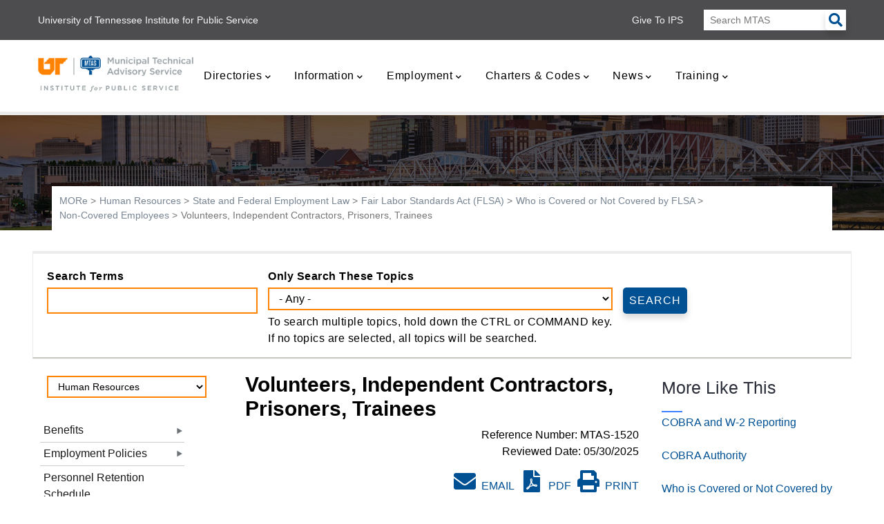

--- FILE ---
content_type: text/html; charset=UTF-8
request_url: https://www.mtas.tennessee.edu/reference/volunteers-independent-contractors-prisoners-trainees
body_size: 74233
content:
<!DOCTYPE html>
<html lang="en" dir="ltr">
  <head> 

      
  <script>
  window.dataLayer = window.dataLayer || [];
  dataLayer.push({
    'node_id': '143747',
    'node_title': 'Volunteers,\u0020Independent\u0020Contractors,\u0020Prisoners,\u0020Trainees',
    'node_owner': 'Lisa\u0020Shipley',
    'responsible_user': 'Peter\u0020Voss',
    'responsible_email': 'Peter.Voss\u0040tennessee.edu',
    'content_type': 'book',
    'node_alias': '\/node\/143747',
    'user_authenticated': ''
  });

  console.log("Data Layer Loaded:", window.dataLayer);
  console.log("Node Alias: '/node/143747'");
</script>

  
   
    <meta charset="utf-8" />
<meta name="description" content="Another group of individuals not covered by the act include bona fide volunteers, independent contractors, prisoners and trainees. Volunteers: | Manuals and Guides" />
<meta name="abstract" content="Human Resources State and Federal Employment Law Fair Labor Standards Act (FLSA) Who is Covered or Not Covered by FLSA Non-Covered Employees Volunteers, Independent Contractors, Prisoners, Trainees" />
<meta name="geo.region" content="US-TN" />
<link rel="canonical" href="https://www.mtas.tennessee.edu/reference/volunteers-independent-contractors-prisoners-trainees" />
<meta name="Generator" content="Drupal 10 (https://www.drupal.org)" />
<meta name="MobileOptimized" content="width" />
<meta name="HandheldFriendly" content="true" />
<meta name="viewport" content="width=device-width, initial-scale=1.0" />
<script type="application/ld+json">{
    "@context": "https://schema.org",
    "@graph": [
        {
            "@type": "Article",
            "@id": "Volunteers, Independent Contractors, Prisoners, Trainees",
            "headline": "Volunteers, Independent Contractors, Prisoners, Trainees",
            "name": "Volunteers, Independent Contractors, Prisoners, Trainees",
            "about": [
                "Another group of individuals not covered by the act include bona fide volunteers",
                "independent contractors",
                "prisoners and trainees.\n\nVolunteers:"
            ],
            "description": "Another group of individuals not covered by the act include bona fide volunteers, independent contractors, prisoners and trainees.\n\nVolunteers:",
            "datePublished": "2017-11-20T17:33:46-0500",
            "author": {
                "@type": "Person",
                "name": "Peter Voss"
            }
        }
    ]
}</script>
<style>header .site-branding-logo{max-width:300px!important;}header.header-default .header-main-inner .header-inner{padding-left:300px!important;} header.header-default .header-main-inner .branding{width:300px!important;}</style>
<link rel="icon" href="/sites/default/files/private/misc/favicon.ico" type="image/vnd.microsoft.icon" />
<link rel="prev" href="/reference/policy-making-appointees-and-legal-advisors" />
<link rel="up" href="/reference/non-covered-employees" />
<link rel="next" href="/reference/exempt-white-collar-employees" />

    <title>Human Resources | Volunteers, Independent Contractors, Prisoners, Trainees | MTAS - Serving Tennessee City Officials</title>
    <link rel="stylesheet" media="all" href="/core/misc/components/progress.module.css?t96gqc" />
<link rel="stylesheet" media="all" href="/core/misc/components/ajax-progress.module.css?t96gqc" />
<link rel="stylesheet" media="all" href="/core/modules/system/css/components/align.module.css?t96gqc" />
<link rel="stylesheet" media="all" href="/core/modules/system/css/components/fieldgroup.module.css?t96gqc" />
<link rel="stylesheet" media="all" href="/core/modules/system/css/components/container-inline.module.css?t96gqc" />
<link rel="stylesheet" media="all" href="/core/modules/system/css/components/clearfix.module.css?t96gqc" />
<link rel="stylesheet" media="all" href="/core/modules/system/css/components/details.module.css?t96gqc" />
<link rel="stylesheet" media="all" href="/core/modules/system/css/components/hidden.module.css?t96gqc" />
<link rel="stylesheet" media="all" href="/core/modules/system/css/components/item-list.module.css?t96gqc" />
<link rel="stylesheet" media="all" href="/core/modules/system/css/components/js.module.css?t96gqc" />
<link rel="stylesheet" media="all" href="/core/modules/system/css/components/nowrap.module.css?t96gqc" />
<link rel="stylesheet" media="all" href="/core/modules/system/css/components/position-container.module.css?t96gqc" />
<link rel="stylesheet" media="all" href="/core/modules/system/css/components/reset-appearance.module.css?t96gqc" />
<link rel="stylesheet" media="all" href="/core/modules/system/css/components/resize.module.css?t96gqc" />
<link rel="stylesheet" media="all" href="/core/modules/system/css/components/system-status-counter.css?t96gqc" />
<link rel="stylesheet" media="all" href="/core/modules/system/css/components/system-status-report-counters.css?t96gqc" />
<link rel="stylesheet" media="all" href="/core/modules/system/css/components/system-status-report-general-info.css?t96gqc" />
<link rel="stylesheet" media="all" href="/core/modules/system/css/components/tablesort.module.css?t96gqc" />
<link rel="stylesheet" media="all" href="/core/modules/views/css/views.module.css?t96gqc" />
<link rel="stylesheet" media="all" href="/modules/contrib/back_to_top/css/back_to_top.css?t96gqc" />
<link rel="stylesheet" media="all" href="/modules/custom/book_search/css/book-style.css?t96gqc" />
<link rel="stylesheet" media="all" href="/modules/contrib/ckeditor_indentblock/css/plugins/indentblock/ckeditor.indentblock.css?t96gqc" />
<link rel="stylesheet" media="all" href="/modules/contrib/extlink/css/extlink.css?t96gqc" />
<link rel="stylesheet" media="all" href="/modules/contrib/gva_blockbuilder/assets/css/frontend.css?t96gqc" />
<link rel="stylesheet" media="all" href="/modules/custom/gavias_pagebuilder/assets/frontend/css/frontend.css?t96gqc" />
<link rel="stylesheet" media="all" href="/modules/custom/gavias_sliderlayer/vendor/revolution/css/settings.css?t96gqc" />
<link rel="stylesheet" media="all" href="/themes/daudo_subtheme/css/bootstrap.css?t96gqc" />
<link rel="stylesheet" media="all" href="/themes/daudo_subtheme/css/daudo_subtheme_template_and_styles.css?t96gqc" />
<link rel="stylesheet" media="all" href="/themes/daudo_subtheme/css/font-awesome/font-awesome.css?t96gqc" />
<link rel="stylesheet" media="all" href="/themes/gavias_daudo/css/bootstrap_moved_to_daudo_subtheme.css?t96gqc" />
<link rel="stylesheet" media="all" href="/themes/gavias_daudo/css/template_moved_to_daudo_subtheme.css?t96gqc" />
<link rel="stylesheet" media="all" href="//fonts.googleapis.com/css?family=Hind:wght@400;500;600;700&amp;display=swap" />
<link rel="stylesheet" media="all" href="/themes/gavias_daudo/css/font-awesome/css/all.min.css?t96gqc" />
<link rel="stylesheet" media="all" href="/themes/gavias_daudo/css/icon/flaticon.css?t96gqc" />
<link rel="stylesheet" media="all" href="/themes/gavias_daudo/css/animate.css?t96gqc" />
<link rel="stylesheet" media="all" href="/themes/gavias_daudo/vendor/owl-carousel/assets/owl.carousel.min.css?t96gqc" />
<link rel="stylesheet" media="all" href="/themes/gavias_daudo/vendor/owl-carousel/assets/owl.theme.default.min.css?t96gqc" />
<link rel="stylesheet" media="all" href="/themes/gavias_daudo/vendor/prettyphoto/css/prettyPhoto.css?t96gqc" />
<link rel="stylesheet" media="all" href="/themes/gavias_daudo/vendor/ytplayer/css/jquery.mb.YTPlayer.min.css?t96gqc" />
<link rel="stylesheet" media="all" href="/themes/gavias_daudo/vendor/magnific/magnific-popup.css?t96gqc" />
<link rel="stylesheet" media="all" href="/themes/gavias_daudo/vendor/slick/slick.css?t96gqc" />


    <script type="application/json" data-drupal-selector="drupal-settings-json">{"path":{"baseUrl":"\/","pathPrefix":"","currentPath":"node\/143747","currentPathIsAdmin":false,"isFront":false,"currentLanguage":"en","currentQuery":{"q":"reference\/volunteers-independent-contractors-prisoners-trainees"}},"pluralDelimiter":"\u0003","suppressDeprecationErrors":true,"gtag":{"tagId":"","consentMode":false,"otherIds":[],"events":[],"additionalConfigInfo":[]},"ajaxPageState":{"libraries":"[base64]","theme":"daudo_subtheme","theme_token":null},"ajaxTrustedUrl":{"form_action_p_pvdeGsVG5zNF_XLGPTvYSKCf43t8qZYSwcfZl2uzM":true,"\/search-mtas":true},"gtm":{"tagId":null,"settings":{"data_layer":"dataLayer","include_classes":false,"allowlist_classes":"","blocklist_classes":"","include_environment":false,"environment_id":"","environment_token":""},"tagIds":["GTM-NFTNFK97"]},"back_to_top":{"back_to_top_button_trigger":100,"back_to_top_speed":1200,"back_to_top_prevent_on_mobile":false,"back_to_top_prevent_in_admin":false,"back_to_top_button_type":"image","back_to_top_button_text":"Back to top"},"multiselect":{"widths":250},"my_user_name":{"username":"anonymous"},"smartIp":"{\u0022location\u0022:{\u0022source\u0022:\u0022smart_ip\u0022,\u0022ipAddress\u0022:\u00223.148.229.110\u0022,\u0022ipVersion\u0022:4,\u0022timestamp\u0022:1768956538,\u0022originalData\u0022:{\u0022continent\u0022:{\u0022code\u0022:\u0022NA\u0022,\u0022geoname_id\u0022:6255149,\u0022names\u0022:{\u0022de\u0022:\u0022Nordamerika\u0022,\u0022en\u0022:\u0022North America\u0022,\u0022es\u0022:\u0022Norteam\\u00e9rica\u0022,\u0022fr\u0022:\u0022Am\\u00e9rique du Nord\u0022,\u0022ja\u0022:\u0022\\u5317\\u30a2\\u30e1\\u30ea\\u30ab\u0022,\u0022pt-BR\u0022:\u0022Am\\u00e9rica do Norte\u0022,\u0022ru\u0022:\u0022\\u0421\\u0435\\u0432\\u0435\\u0440\\u043d\\u0430\\u044f \\u0410\\u043c\\u0435\\u0440\\u0438\\u043a\\u0430\u0022,\u0022zh-CN\u0022:\u0022\\u5317\\u7f8e\\u6d32\u0022}},\u0022country\u0022:{\u0022geoname_id\u0022:6252001,\u0022iso_code\u0022:\u0022US\u0022,\u0022names\u0022:{\u0022de\u0022:\u0022USA\u0022,\u0022en\u0022:\u0022United States\u0022,\u0022es\u0022:\u0022Estados Unidos\u0022,\u0022fr\u0022:\u0022\\u00c9tats Unis\u0022,\u0022ja\u0022:\u0022\\u30a2\\u30e1\\u30ea\\u30ab\u0022,\u0022pt-BR\u0022:\u0022EUA\u0022,\u0022ru\u0022:\u0022\\u0421\\u0428\\u0410\u0022,\u0022zh-CN\u0022:\u0022\\u7f8e\\u56fd\u0022}},\u0022registered_country\u0022:{\u0022geoname_id\u0022:6252001,\u0022iso_code\u0022:\u0022US\u0022,\u0022names\u0022:{\u0022de\u0022:\u0022USA\u0022,\u0022en\u0022:\u0022United States\u0022,\u0022es\u0022:\u0022Estados Unidos\u0022,\u0022fr\u0022:\u0022\\u00c9tats Unis\u0022,\u0022ja\u0022:\u0022\\u30a2\\u30e1\\u30ea\\u30ab\u0022,\u0022pt-BR\u0022:\u0022EUA\u0022,\u0022ru\u0022:\u0022\\u0421\\u0428\\u0410\u0022,\u0022zh-CN\u0022:\u0022\\u7f8e\\u56fd\u0022}}},\u0022country\u0022:\u0022United States\u0022,\u0022countryCode\u0022:\u0022US\u0022,\u0022region\u0022:\u0022\u0022,\u0022regionCode\u0022:\u0022\u0022,\u0022city\u0022:\u0022\u0022,\u0022zip\u0022:\u0022\u0022,\u0022latitude\u0022:\u0022\u0022,\u0022longitude\u0022:\u0022\u0022,\u0022timeZone\u0022:\u0022\u0022,\u0022isEuCountry\u0022:false,\u0022isGdprCountry\u0022:false}}","smartIpSrc":{"smartIp":"smart_ip","geocodedSmartIp":"geocoded_smart_ip","w3c":"w3c"},"data":{"extlink":{"extTarget":true,"extTargetAppendNewWindowDisplay":true,"extTargetAppendNewWindowLabel":"(opens in a new window)","extTargetNoOverride":false,"extNofollow":true,"extTitleNoOverride":false,"extNoreferrer":true,"extFollowNoOverride":false,"extClass":"0","extLabel":"(link is external)","extImgClass":false,"extSubdomains":false,"extExclude":"","extInclude":"","extCssExclude":"","extCssInclude":"","extCssExplicit":"","extAlert":false,"extAlertText":"This link will take you to an external web site. We are not responsible for their content.","extHideIcons":false,"mailtoClass":"0","telClass":"","mailtoLabel":"(link sends email)","telLabel":"(link is a phone number)","extUseFontAwesome":false,"extIconPlacement":"before","extPreventOrphan":false,"extFaLinkClasses":"fa fa-external-link","extFaMailtoClasses":"fa fa-envelope-o","extAdditionalLinkClasses":"","extAdditionalMailtoClasses":"","extAdditionalTelClasses":"","extFaTelClasses":"fa fa-phone","allowedDomains":[],"extExcludeNoreferrer":""}},"gavias_blockbuilder":{"url_edit":"\/admin\/structure\/gavias_blockbuilder\/edit\/-----"},"user":{"uid":0,"permissionsHash":"8acce91a05dc0bdf6ef7c8c1d606b132350540177caea81a1ec30a7ec4d4e71f"}}</script>
<script src="/core/assets/vendor/jquery/jquery.min.js?v=3.7.1"></script>
<script src="/core/misc/drupalSettingsLoader.js?v=10.5.8"></script>
<script src="/core/misc/drupal.js?v=10.5.8"></script>
<script src="/core/misc/drupal.init.js?v=10.5.8"></script>
<script src="/themes/daudo_subtheme/js/main.js?t96gqc"></script>
<script src="/themes/gavias_daudo/vendor/jquery-migrate.min.js?v=10.5.8"></script>
<script src="/themes/gavias_daudo/js/bootstrap.js?v=10.5.8"></script>
<script src="/themes/gavias_daudo/js/imagesloader.min.js?v=10.5.8"></script>
<script src="/themes/gavias_daudo/vendor/jquery.easing.js?v=10.5.8"></script>
<script src="/themes/gavias_daudo/vendor/jquery.appear.js?v=10.5.8"></script>
<script src="/themes/gavias_daudo/vendor/jquery.easypiechart.min.js?v=10.5.8"></script>
<script src="/themes/gavias_daudo/vendor/owl-carousel/owl.carousel.js?v=10.5.8"></script>
<script src="/themes/gavias_daudo/vendor/waypoint.js?v=10.5.8"></script>
<script src="/themes/gavias_daudo/vendor/count-to.js?v=10.5.8"></script>
<script src="/themes/gavias_daudo/vendor/masonry.pkgd.min.js?v=10.5.8"></script>
<script src="/themes/gavias_daudo/vendor/isotope.pkgd.min.js?v=10.5.8"></script>
<script src="/themes/gavias_daudo/vendor/aos.js?v=10.5.8"></script>
<script src="/themes/gavias_daudo/vendor/prettyphoto/js/jquery.prettyPhoto.js?v=10.5.8"></script>
<script src="/themes/gavias_daudo/vendor/ytplayer/js/jquery.mb.YTPlayer.min.js?v=10.5.8"></script>
<script src="/themes/gavias_daudo/vendor/jquery.typer/src/jquery.typer.js?v=10.5.8"></script>
<script src="/themes/gavias_daudo/vendor/magnific/jquery.magnific-popup.min.js?v=10.5.8"></script>
<script src="/themes/gavias_daudo/vendor/quotes_rotator/js/modernizr.custom.js?v=10.5.8"></script>
<script src="/themes/gavias_daudo/vendor/quotes_rotator/js/jquery.cbpQTRotator.min.js?v=10.5.8"></script>
<script src="/themes/gavias_daudo/vendor/jquery.nicescroll.min.js?v=10.5.8"></script>
<script src="/themes/gavias_daudo/vendor/slick/slick.min.js?v=10.5.8"></script>
<script src="/themes/gavias_daudo/js/main.js?v=10.5.8"></script>
<script src="/modules/custom/gavias_sliderlayer/vendor/revolution/js/jquery.themepunch.tools.min.js?v=1.x"></script>
<script src="/modules/custom/gavias_sliderlayer/vendor/revolution/js/jquery.themepunch.revolution.min.js?v=1.x"></script>
<script src="/modules/custom/gavias_sliderlayer/vendor/revolution/js/extensions/revolution.extension.actions.min.js?v=1.x"></script>
<script src="/modules/custom/gavias_sliderlayer/vendor/revolution/js/extensions/revolution.extension.carousel.min.js?v=1.x"></script>
<script src="/modules/custom/gavias_sliderlayer/vendor/revolution/js/extensions/revolution.extension.kenburn.min.js?v=1.x"></script>
<script src="/modules/custom/gavias_sliderlayer/vendor/revolution/js/extensions/revolution.extension.layeranimation.min.js?v=1.x"></script>
<script src="/modules/custom/gavias_sliderlayer/vendor/revolution/js/extensions/revolution.extension.migration.min.js?v=1.x"></script>
<script src="/modules/custom/gavias_sliderlayer/vendor/revolution/js/extensions/revolution.extension.navigation.min.js?v=1.x"></script>
<script src="/modules/custom/gavias_sliderlayer/vendor/revolution/js/extensions/revolution.extension.parallax.min.js?v=1.x"></script>
<script src="/modules/custom/gavias_sliderlayer/vendor/revolution/js/extensions/revolution.extension.slideanims.min.js?v=1.x"></script>
<script src="/modules/custom/gavias_sliderlayer/vendor/revolution/js/extensions/revolution.extension.video.min.js?v=1.x"></script>
<script src="/modules/contrib/google_tag/js/gtag.js?t96gqc"></script>
<script src="/modules/contrib/google_tag/js/gtm.js?t96gqc"></script>


    

    
          <style class="customize"></style>
    
  </head>

  
  <body class="gavias-pagebuilder layout-no-sidebars wide path-node node--type-book">

    <a href="#main-content" class="visually-hidden focusable">
      Skip to main content
    </a>

      

    <noscript><iframe src="https://www.googletagmanager.com/ns.html?id=GTM-NFTNFK97"
                  height="0" width="0" style="display:none;visibility:hidden"></iframe></noscript>

      <div class="dialog-off-canvas-main-canvas" data-off-canvas-main-canvas>
    

<div class="gva-body-wrapper">
	<div class="body-page gva-body-page">
	   <header id="header" class="header-default">
  
      <div class="topbar">
      <div class="container">
        <div class="row">
          <div class="col-12">
            <div class="topbar-content-inner clearfix"> 
              <div class="topbar-content">  <div>
    <div id="block-daudo-subtheme-topbarleft" class="settings-tray-editable block block-block-content block-block-contenta0128890-dbe5-4103-8d0a-38037eb369be no-title" data-drupal-settingstray="editable">
  
    
      <div class="content block-content">
      
            <div class="field field--name-body field--type-text-with-summary field--label-hidden field__item"><ul><li><a href="https://www.ips.tennessee.edu/" target="_blank">University of Tennessee Institute for Public Service</a></li></ul></div>
      
    </div>
  </div>
<div class="search-block-form search-ips settings-tray-editable block block-search container-inline" data-drupal-selector="search-block-form" id="block-daudo-subtheme-searchform" role="search" data-drupal-settingstray="editable">
  
    
      <form action="/search-mtas" method="get" id="search-block-form" accept-charset="UTF-8" class="search-form search-block-form">
  <div class="js-form-item form-item js-form-type-search form-item-keys js-form-item-keys">
      <label for="edit-keys"><a href="https://give.tennessee.edu/campaigns/41858/donations/new">Give to IPS</a></label>
        <input title="Enter the terms you wish to search for." placeholder="Search MTAS" data-drupal-selector="edit-keys" type="search" id="edit-keys" name="keys" value="" size="15" maxlength="128" class="form-search" />

        </div>
<div data-drupal-selector="edit-actions" class="form-actions js-form-wrapper form-wrapper" id="edit-actions--2"><input class="search-form__submit button js-form-submit form-submit" data-drupal-selector="edit-submit" type="submit" id="edit-submit" value="Search" />
</div>

</form>

  </div>

  </div>
</div>
                          </div>  
          </div>
        </div>
      </div>
    </div>
  
      

   <div class="header-main ">
      <div class="container header-content-layout">
         <div class="header-main-inner p-relative">
            <div class="row">
              <div class="col-md-12 col-sm-12 col-xs-12 content-inner">
                <div class="branding">
                                        <div>
    
      <a href="/" title="Home" rel="home" class="site-branding-logo">
        
        <img class="logo-site" src="/sites/default/files/private/general_webpages/MTAS_stacked_logo-rgb%20125.png" alt="Home" />
        
    </a>
        <div class="site-branding__text">
                    <div class="site-branding__slogan">Municipal Technical Advisory Service</div>
          </div>
  
  </div>

                                  </div>
                
                <div class="header-inner clearfix menu-hover">
                  <div class="main-menu">
                    <div class="area-main-menu">
                      <div class="area-inner">
                        <div class="gva-offcanvas-mobile">
                          <div class="close-offcanvas hidden"><i class="fa fa-times"></i></div>
                          <div class="main-menu-inner">
                                                            <div>
    <nav role="navigation" aria-labelledby="block-daudo-subtheme-mainnavigation-menu" id="block-daudo-subtheme-mainnavigation" class="settings-tray-editable block block-menu navigation menu--main" data-drupal-settingstray="editable">
          
  
  <h2  class="visually-hidden block-title" id="block-daudo-subtheme-mainnavigation-menu"><span>Main navigation</span></h2>
  
  <div class="block-content">
                 
<div align="center" class="gva-navigation">

              <ul  class="clearfix gva_menu gva_menu_main">
      
                              
            <li  class="menu-item menu-item--expanded ">
        <a  data-link_id="link-931660138" href="/directories">          Directories<span class="icaret nav-plus fas fa-chevron-down"></span>        </a>

 


          
                      <ul class="menu sub-menu">
                              
            <li  class="menu-item menu-item--expanded">
        <a  data-link_id="link-2042701504" href="/cities">          Cities &amp; Towns<span class="icaret nav-plus fas fa-chevron-down"></span>        </a>

  
           
  <span class="navigation__link-description">
    Information on TN municipalities
  </span>
  


          
                      <ul class="menu sub-menu">
                              
            <li  class="menu-item">
        <a  data-link_id="link-1150250792" href="/cities_alpha">          Alphabetical        </a>

 


          
              </li>
                          
            <li  class="menu-item">
        <a  data-link_id="link-1370870621" href="/cities_bychartertype">          By Charter Type        </a>

 


          
              </li>
                          
            <li  class="menu-item">
        <a  data-link_id="link-176661447" href="/by_county">          By County        </a>

 


          
              </li>
                          
            <li  class="menu-item">
        <a  data-link_id="link-2059854292" href="/cities_divisions">          By Grand Division        </a>

 


          
              </li>
                          
            <li  class="menu-item">
        <a  data-link_id="link-386589380" href="/cities_bypopulation">          By Population        </a>

 


          
              </li>
                          
            <li  class="menu-item">
        <a  data-link_id="link-1619612918" href="/cities_meetingtimes">          Meeting Times        </a>

 


          
              </li>
                          
            <li  class="menu-item">
        <a  data-link_id="link-1014574384" href="/cities_phonefaxnumbers">          Phone and Fax Numbers        </a>

 


          
              </li>
                          
            <li  class="menu-item">
        <a  data-link_id="link-900381208" href="/cities_websites">          Websites        </a>

 


          
              </li>
        </ul>
        </li>
                          
            <li  class="menu-item menu-item--expanded">
        <a  data-link_id="link-507490373" href="/public_officials">          Public Officials<span class="icaret nav-plus fas fa-chevron-down"></span>        </a>

  
           
  <span class="navigation__link-description">
    Contact information for TN municipal officials and staff
  </span>
  


          
                      <ul class="menu sub-menu">
                              
            <li  class="menu-item">
        <a  data-link_id="link-917221202" href="/municipal_officials">          Elected Officials        </a>

 


          
              </li>
                          
            <li  class="menu-item">
        <a  data-link_id="link-1175004995" href="/attorneys">          City Attorneys        </a>

 


          
              </li>
                          
            <li  class="menu-item">
        <a  data-link_id="link-1877018464" href="/city_judges">          City Judges        </a>

 


          
              </li>
                          
            <li  class="menu-item">
        <a  data-link_id="link-641000010" href="/clerks_recorders">          Clerks &amp; Recorders        </a>

 


          
              </li>
                          
            <li  class="menu-item">
        <a  data-link_id="link-1110424241" href="/code_enforcement">          Code Enforcement Officials        </a>

 


          
              </li>
                          
            <li  class="menu-item">
        <a  data-link_id="link-246761929" href="/court_clerks">          Court Clerks        </a>

 


          
              </li>
                          
            <li  class="menu-item">
        <a  data-link_id="link-1942556454" href="/comm_ecodevel">          Economic Development Leaders        </a>

 


          
              </li>
                          
            <li  class="menu-item">
        <a  data-link_id="link-175959171" href="/finance_directors">          Financial Directors        </a>

 


          
              </li>
                          
            <li  class="menu-item">
        <a  data-link_id="link-588445940" href="/fire_chiefs">          Fire Chiefs        </a>

 


          
              </li>
                          
            <li  class="menu-item">
        <a  data-link_id="link-815388144" href="/hr_directors">          Human Resources Directors        </a>

 


          
              </li>
                          
            <li  class="menu-item">
        <a  data-link_id="link-1814715948" href="/it_directors">          Information Technology Leaders        </a>

 


          
              </li>
                          
            <li  class="menu-item">
        <a  data-link_id="link-786599226" href="/library_directors">          Library Management        </a>

 


          
              </li>
                          
            <li  class="menu-item">
        <a  data-link_id="link-405231846" href="/mgrs_admin">          Managers &amp; Administrators        </a>

 


          
              </li>
                          
            <li  class="menu-item">
        <a  data-link_id="link-2142652065" href="/mayors">          Mayors        </a>

 


          
              </li>
                          
            <li  class="menu-item">
        <a  data-link_id="link-961003308" href="/parks_recdirectors">          Parks &amp; Recreation Directors        </a>

 


          
              </li>
                          
            <li  class="menu-item">
        <a  data-link_id="link-1970262068" href="/police_chiefs">          Police Chiefs        </a>

 


          
              </li>
                          
            <li  class="menu-item">
        <a  data-link_id="link-1612516731" href="/public_works">          Public Works Management        </a>

 


          
              </li>
        </ul>
        </li>
                          
            <li  class="menu-item">
        <a  data-link_id="link-1562876227" href="/mtas-staff">          MTAS Staff        </a>

  
           
  <span class="navigation__link-description">
    MTAS Staff Contact Information
  </span>
  


          
              </li>
        </ul>
        </li>
                          
            <li  class="menu-item menu-item--expanded ">
        <a  data-link_id="link-865577100" href="/information-tools">          Information<span class="icaret nav-plus fas fa-chevron-down"></span>        </a>

 


          
                      <ul class="menu sub-menu">
                              
            <li  class="menu-item">
        <a  data-link_id="link-1957620442" href="https://mrln.mtas.tennessee.edu">          MTAS Research Library Online        </a>

  
           
  <span class="navigation__link-description">
    Books, e-books, articles, surveys, and more...
  </span>
  


          
              </li>
                          
            <li  class="menu-item">
        <a  data-link_id="link-1470702086" href="/more">          The MORe Database        </a>

  
           
  <span class="navigation__link-description">
    An e-library of topical municipal information
  </span>
  


          
              </li>
                          
            <li  class="menu-item menu-item--expanded">
        <a  data-link_id="link-1004753544" href="/tennessee-municipal-resources">          Resource Links<span class="icaret nav-plus fas fa-chevron-down"></span>        </a>

  
           
  <span class="navigation__link-description">
    A compilation of resources provided by MTAS, state &amp; federal agencies, and associations
  </span>
  


          
                      <ul class="menu sub-menu">
                              
            <li  class="menu-item">
        <a  data-link_id="link-1034636936" href="/codes-enforcement">          Codes Enforcement        </a>

 


          
              </li>
                          
            <li  class="menu-item">
        <a  data-link_id="link-327876436" href="/courts">          Courts        </a>

 


          
              </li>
                          
            <li  class="menu-item">
        <a  data-link_id="link-626577851" href="/finance-and-accounting">          Finance and Accounting        </a>

 


          
              </li>
                          
            <li  class="menu-item">
        <a  data-link_id="link-1349758477" href="/fire">          Fire        </a>

 


          
              </li>
                          
            <li  class="menu-item">
        <a  data-link_id="link-140009701" href="/human-resources">          Human Resources        </a>

 


          
              </li>
                          
            <li  class="menu-item">
        <a  data-link_id="link-1510927386" href="/information-technology">          Information Technology        </a>

 


          
              </li>
                          
            <li  class="menu-item">
        <a  data-link_id="link-456389527" href="/parks-and-recreation">          Parks and Recreation        </a>

 


          
              </li>
                          
            <li  class="menu-item">
        <a  data-link_id="link-583932517" href="/planning-and-zoning">          Planning and Zoning        </a>

 


          
              </li>
                          
            <li  class="menu-item">
        <a  data-link_id="link-1893190279" href="/police">          Police        </a>

 


          
              </li>
                          
            <li  class="menu-item">
        <a  data-link_id="link-1224987253" href="/public-works">          Public Works        </a>

 


          
              </li>
                          
            <li  class="menu-item">
        <a  data-link_id="link-1437519892" href="/sewer">          Sewer        </a>

 


          
              </li>
                          
            <li  class="menu-item menu-item--expanded">
        <a  data-link_id="link-1726070230" href="/stormwater">          Stormwater<span class="icaret nav-plus fas fa-chevron-down"></span>        </a>

 


          
                      <ul class="menu sub-menu">
                              
            <li  class="menu-item">
        <a  data-link_id="link-378791175" href="/stormwater-bmp-toolkit">          Stormwater BMP Toolkit        </a>

 


          
              </li>
                          
            <li  class="menu-item">
        <a  data-link_id="link-1643982276" href="/stormwater-bmp-toolkit-illicit">          Stormwater BMP Toolkit: Illicit        </a>

 


          
              </li>
                          
            <li  class="menu-item">
        <a  data-link_id="link-819107980" href="/stormwater-bmp-toolkit-municipal-housekeeping">          Stormwater BMP Toolkit: Municipal Housekeeping        </a>

 


          
              </li>
                          
            <li  class="menu-item">
        <a  data-link_id="link-946682366" href="/stormwater-bmp-toolkit-public-involvement">          Stormwater BMP Toolkit: Public Involvement        </a>

 


          
              </li>
        </ul>
        </li>
                          
            <li  class="menu-item">
        <a  data-link_id="link-1097207384" href="/utilities">          Utility Management        </a>

 


          
              </li>
                          
            <li  class="menu-item">
        <a  data-link_id="link-1527334260" href="/water">          Water        </a>

 


          
              </li>
        </ul>
        </li>
                          
            <li  class="menu-item">
        <a  data-link_id="link-1047108329" href="https://survey.mtas.tennessee.edu/Identity/Account/Login?ReturnUrl=/">          Salary Survey        </a>

  
           
  <span class="navigation__link-description">
    Select municipal compensation data
  </span>
  


          
              </li>
                          
            <li  class="menu-item">
        <a  data-link_id="link-1757570939" href="/mtas-research-and-information-services">          Research and Information Services        </a>

 


          
              </li>
        </ul>
        </li>
                          
            <li  class="menu-item menu-item--expanded">
        <a  data-link_id="link-672610981" href="/employment">          Employment<span class="icaret nav-plus fas fa-chevron-down"></span>        </a>

 


          
                      <ul class="menu sub-menu">
                              
            <li  class="menu-item">
        <a  data-link_id="link-627994094" href="/mtas_employment">          MTAS Employment        </a>

  
           
  <span class="navigation__link-description">
    Listing of MTAS job openings
  </span>
  


          
              </li>
                          
            <li  class="menu-item">
        <a  data-link_id="link-2111385088" href="/municipal_employment">          Municipal Employment        </a>

  
           
  <span class="navigation__link-description">
    TN municipal job openings
  </span>
  


          
              </li>
        </ul>
        </li>
                          
            <li  class="menu-item menu-item--expanded ">
        <a  data-link_id="link-1740724678" href="/tennessee-charters-codes">          Charters &amp; Codes<span class="icaret nav-plus fas fa-chevron-down"></span>        </a>

 


          
                      <ul class="menu sub-menu">
                              
            <li  class="menu-item">
        <a  data-link_id="link-1387493514" href="/charterfilesbycity">          Charters by City        </a>

  
           
  <span class="navigation__link-description">
    TN municipal charters sorted by city name
  </span>
  


          
              </li>
                          
            <li  class="menu-item">
        <a  data-link_id="link-1465557682" href="/charterbytype">          Charters by Type        </a>

  
           
  <span class="navigation__link-description">
    TN municipal charters sorted by type of charter
  </span>
  


          
              </li>
                          
            <li  class="menu-item">
        <a  data-link_id="link-322705062" href="/codes">          Municipal Codes        </a>

  
           
  <span class="navigation__link-description">
    TN municipal codes
  </span>
  


          
              </li>
                          
            <li  class="menu-item">
        <a  data-link_id="link-362735313" href="/codes_sample_web">          Sample Codes        </a>

  
           
  <span class="navigation__link-description">
    Sample municipal codes
  </span>
  


          
              </li>
        </ul>
        </li>
                          
            <li  class="menu-item menu-item--expanded">
        <a  data-link_id="link-1446239159" href="/news-menu">          News<span class="icaret nav-plus fas fa-chevron-down"></span>        </a>

 


          
                      <ul class="menu sub-menu">
                              
            <li  class="menu-item">
        <a  data-link_id="link-148355408" href="/events">          Events        </a>

  
           
  <span class="navigation__link-description">
    TN municipal association events
  </span>
  


          
              </li>
                          
            <li  class="menu-item">
        <a  data-link_id="link-1133467526" href="/newsletters-reports">          Newsletters        </a>

  
           
  <span class="navigation__link-description">
    MTAS produced newsletters
  </span>
  


          
              </li>
                          
            <li  class="menu-item">
        <a  data-link_id="link-1837832748" href="/mtas-news">          Website New Additions        </a>

  
           
  <span class="navigation__link-description">
    Compilation of new information
  </span>
  


          
              </li>
                          
            <li  class="menu-item">
        <a  data-link_id="link-455297741" href="/mtas-anniversary">          MTAS Anniversary        </a>

 


          
              </li>
        </ul>
        </li>
                          
            <li  class="menu-item menu-item--expanded">
        <a  data-link_id="link-513874561" href="/training">          Training<span class="icaret nav-plus fas fa-chevron-down"></span>        </a>

 


          
                      <ul class="menu sub-menu">
                              
            <li  class="menu-item">
        <a  data-link_id="link-2003889451" href="http://kate.tennessee.edu/MTAS">          Register for Training        </a>

  
           
  <span class="navigation__link-description">
    Log into the LMS for Registration
  </span>
  


          
              </li>
                          
            <li  class="menu-item menu-item--expanded">
        <a  data-link_id="link-1521753184" href="/mtas-training-programs">          Training Programs<span class="icaret nav-plus fas fa-chevron-down"></span>        </a>

  
           
  <span class="navigation__link-description">
    Details on MTAS training programs
  </span>
  


          
                      <ul class="menu sub-menu">
                              
            <li  class="menu-item">
        <a  data-link_id="link-1288428879" href="/administrative-hearing-officer">          Administrative Hearing Officer        </a>

 


          
              </li>
                          
            <li  class="menu-item">
        <a  data-link_id="link-2133174001" href="/certified-municipal-finance-officer-cmfo">          Certified Municipal Finance Officer (CMFO)        </a>

 


          
              </li>
                          
            <li  class="menu-item">
        <a  data-link_id="link-147717336" href="/continuing-municipal-education">          Continuing Municipal Education        </a>

 


          
              </li>
                          
            <li  class="menu-item">
        <a  data-link_id="link-1438112339" href="/elected-officials-academy">          Elected Officials Academy        </a>

 


          
              </li>
                          
            <li  class="menu-item">
        <a  data-link_id="link-242614503" href="/municipal-court-clerk-training">          Municipal Court Training        </a>

  
           
  <span class="navigation__link-description">
    Training program for TN municipal clerks.
  </span>
  


          
              </li>
                          
            <li  class="menu-item">
        <a  data-link_id="link-224766286" href="/municipal-leadership-training">          Municipal Leadership Training        </a>

 


          
              </li>
                          
            <li  class="menu-item">
        <a  data-link_id="link-1415259066" href="/specialty-and-custom-training">          Specialty and Custom Training        </a>

 


          
              </li>
                          
            <li  class="menu-item">
        <a  data-link_id="link-1739339946" href="/town-recorder-training">          Town Recorder Training        </a>

 


          
              </li>
                          
            <li  class="menu-item">
        <a  data-link_id="link-567164979" href="/utility-training">          Utility Training        </a>

 


          
              </li>
        </ul>
        </li>
                          
            <li  class="menu-item">
        <a  data-link_id="link-266618480" href="/training/training-calendar">          Training Calendar        </a>

  
           
  <span class="navigation__link-description">
    Upcoming training opportunities
  </span>
  


          
              </li>
                          
            <li  class="menu-item">
        <a  data-link_id="link-112457093" href="/online-training-classes">          Online Training Classes        </a>

  
           
  <span class="navigation__link-description">
    Details of MTAS Online Offerings
  </span>
  


          
              </li>
                          
            <li  class="menu-item">
        <a  data-link_id="link-1601756285" href="/training/citybytes">          City Bytes        </a>

  
           
  <span class="navigation__link-description">
    An important city topic explained in 10 minutes or less.
  </span>
  


          
              </li>
                          
            <li  class="menu-item">
        <a  data-link_id="link-624587429" href="/training/faqs">          Frequently Asked Questions        </a>

  
           
  <span class="navigation__link-description">
    Training Help
  </span>
  


          
              </li>
                          
            <li  class="menu-item">
        <a  data-link_id="link-1519534328" href="http://kate.tennessee.edu/MTAS">          Your Transcript        </a>

  
           
  <span class="navigation__link-description">
    Log into the LMS for Your Transcript
  </span>
  


          
              </li>
        </ul>
        </li>
        </ul>
  

</div>


        </div>  
</nav>

  </div>

                                                      </div>

                                                      <div class="after-offcanvas hidden">
                                <div>
    
      <a href="/" title="Home" rel="home" class="site-branding-logo">
        
        <img class="logo-site" src="/sites/default/files/private/general_webpages/MTAS_stacked_logo-rgb%20125.png" alt="Home" />
        
    </a>
        <div class="site-branding__text">
              <div class="site-branding__name">
          <a href="/" title="Home" rel="home">MTAS - Serving Tennessee City Officials</a>
        </div>
                    <div class="site-branding__slogan">Municipal Technical Advisory Service</div>
          </div>
  <nav role="navigation" aria-labelledby="block-daudo-subtheme-account-menu-menu" id="block-daudo-subtheme-account-menu" class="settings-tray-editable block block-menu navigation menu--account" data-drupal-settingstray="editable">
          
  
  <h2  class="visually-hidden block-title" id="block-daudo-subtheme-account-menu-menu"><span>User account menu</span></h2>
  
  <div class="block-content">
                 
              <ul class="gva_menu">
        
            <li  class="menu-item">
        <a href="/user/login" data-drupal-link-system-path="user/login">Log in</a>
        
      </li>
        </ul>
  


        </div>  
</nav>

  </div>

                            </div>
                                                  </div>
                        
                        <div id="menu-bar" class="menu-bar menu-bar-mobile d-lg-none d-xl-none">
                          <span class="one"></span>
                          <span class="two"></span>
                          <span class="three"></span>
                        </div>

                                                  

                      </div>
                    </div>
                  </div>  
                </div> 
              </div>

            </div>
         </div>
      </div>
   </div>

</header>

		
	   	   				<div class="breadcrumbs">
				  <div>
    

<div class="breadcrumb-content-inner">
  <div class="gva-breadcrumb-content">
    <div id="block-daudo-subtheme-breadcrumbs-2" class="settings-tray-editable text-dark block gva-block-breadcrumb block-system block-system-breadcrumb-block no-title" data-drupal-settingstray="editable">
      <div class="breadcrumb-style gva-parallax-background" style="background-color: #F6F6F6;background-image: url(&#039;/themes/gavias_daudo/images/breadcrumb.jpg&#039;);background-position: center top;background-repeat: no-repeat;">
         <div class="breadcrumb-content-main">
                                      <div class="">
                <div class="content block-content"><div class="breadcrumb-links">
  <div class="content-inner">
          <nav class="breadcrumb " aria-labelledby="system-breadcrumb">
        <ol>
            
                                  <li>
                              <a href="/more">MORe</a>
                                            <span class=""> > </span>
                
            </li>
                                  <li>
                              <a href="/reference/human-resources">Human Resources</a>
                                            <span class=""> > </span>
                
            </li>
                                  <li>
                              <a href="/reference/state-and-federal-employment-law">State and Federal Employment Law</a>
                                            <span class=""> > </span>
                
            </li>
                                  <li>
                              <a href="/reference/fair-labor-standards-act-flsa">Fair Labor Standards Act (FLSA)</a>
                                            <span class=""> > </span>
                
            </li>
                                  <li>
                              <a href="/reference/who-covered-or-not-covered-flsa">Who is Covered or Not Covered by FLSA </a>
                                            <span class=""> > </span>
                
            </li>
                                  <li>
                              <a href="/reference/non-covered-employees">Non-Covered Employees </a>
                                            <span class=""> > </span>
                
            </li>
                                  <li>
                              
                              
            </li>
                                  <li>
                              Volunteers, Independent Contractors, Prisoners, Trainees 
                              
            </li>
                    <li></li>
        </ol>
      </nav>
      </div> 
</div>  </div>
              </div>  
                      </div> 
        <div class="gva-parallax-inner skrollable skrollable-between" data-bottom-top="top: -80%;" data-top-bottom="top: 0%;"></div>    
      </div> 
    </div>  
  </div>  
</div>  


  </div>

			</div>
				
		<div role="main" class="main main-page has-breadcrumb">
		
			<div class="clearfix"></div>
				

							<div class="help gav-help-region">
					<div class="container">
						<div class="content-inner">
							  <div>
    <div data-drupal-messages-fallback class="hidden"></div>

  </div>

						</div>
					</div>
				</div>
						
			<div class="clearfix"></div>
							<div class="before_content area">
					<div class="container">
						<div class="row">
							<div class="col-xs-12">
								  <div>
    <div id="block-daudo-subtheme-custombooksearchblockphp" class="settings-tray-editable block block-book-search block-custom-book-search-block no-title" data-drupal-settingstray="editable">
  
    
      <div class="content block-content">
      <form class="custom-book-search-form" data-drupal-selector="custom-book-search-form" action="/reference/volunteers-independent-contractors-prisoners-trainees" method="post" id="custom-book-search-form" accept-charset="UTF-8">
  <div class="js-form-item form-item js-form-type-textfield form-item-keywords js-form-item-keywords">
      <label for="edit-keywords">Search Terms</label>
        <input data-drupal-selector="edit-keywords" type="text" id="edit-keywords" name="keywords" value="" size="30" maxlength="128" class="form-text" />

        </div>
<div class="js-form-item form-item js-form-type-select form-item-books js-form-item-books">
      <label for="edit-books">Only search these topics</label>
        <select data-drupal-selector="edit-books" aria-describedby="edit-books--description" id="edit-books" name="books" class="form-select"><option value="">- Any -</option><option value="Airports">Airports</option><option value="Alcohol and Beer Regulations">Alcohol and Beer Regulations</option><option value="Business Regulations">Business Regulations</option><option value="Code Enforcement">Code Enforcement</option><option value="Economic Development">Economic Development</option><option value="Education">Education</option><option value="Finance">Finance</option><option value="Governing Structure">Governing Structure</option><option value="Human Resources">Human Resources</option><option value="Information Technology">Information Technology</option><option value="Municipal Courts">Municipal Courts</option><option value="Open Government">Open Government</option><option value="Parks and Recreation">Parks and Recreation</option><option value="Planning and Zoning">Planning and Zoning</option><option value="Public Safety">Public Safety</option><option value="Public Works">Public Works</option><option value="Risk Management">Risk Management</option></select>
            <div id="edit-books--description" class="description">
      To search multiple topics, hold down the CTRL or COMMAND key.  <br>If no topics are selected, all topics will be searched.
    </div>
  </div>
<div class="action-button"><input data-drupal-selector="edit-submit" type="submit" id="edit-submit" name="op" value="Search" class="button js-form-submit form-submit" />
</div><input autocomplete="off" data-drupal-selector="form-2dnzkmyt8o3e24pxtmfo0dsu2rnaroug-wheqcp5rt4" type="hidden" name="form_build_id" value="form-2DNzKMYt8o3e24PxTMfO0DSU2RNaRoUG_wHEQCP5rT4" />
<input data-drupal-selector="edit-custom-book-search-form" type="hidden" name="form_id" value="custom_book_search_form" />

</form>

    </div>
  </div>

  </div>

								</div>
						</div>
					</div>
				</div>
						
			<div class="clearfix"></div>
			
			<div id="content" class="content content-full">
				<div class="container container-bg">
					<div class="content-main-inner">
	<div class="row">
		
					
					 

		<div id="page-main-content" class="main-content col-xl-6 col-lg-6 col-md-12 col-sm-12 col-xs-12 order-xl-2 order-lg-2 order-md-1 order-sm-1 order-xs-1 ">

			<div class="main-content-inner">
				
				
									<div class="content-main">
						  <div>
    <div id="block-daudo-subtheme-mainpagecontent" class="block block-system block-system-main-block no-title">
  
    
      <div class="content block-content">
      
<script language="javascript">
    function emailCurrentPage() {
        window.location.href = "mailto:?subject=" + document.title + "&body=" + encodeURI(document.location);
    }
</script>

<script language="javascript" type="text/javascript">
<!--
function popitup(url) {
	newwindow=window.open(url,'name','height=600,width=600');
	if (window.focus) {newwindow.focus()}
	return false;
} </script>

<article data-history-node-id="143747" class="node node--type-book node--view-mode-full clearfix">
  <header>
  
    
   
      <h2 class="node__title">
             
<span>Volunteers, Independent Contractors, Prisoners, Trainees </span>

      </h2>
   
        
    	  <div id="larger"></div>
  </header>
   
   <div id="smaller" align="right">Reference Number: MTAS-1520<br>
                         Reviewed Date: 05/30/2025<br> 
        


	  <div class="print-itemss-printer">
  <div class="clearfix block block-print" id="block-print-print-links">
	<span class="print_html">
	<a id="printeLi" rel="nofollow" onclick="window.open(this.href); return false" class="print-page" title="Print This Page" href="/node/143747/printable/print"><i class="fas fa-solid fa-print fa-fw fa-2x">&nbsp;</i>PRINT</a>
	</span>
	<span class="print_pdf">
	<a id="printpdfeLi" rel="nofollow" onclick="window.open(this.href); return false" class="print-pdf" title="Display a PDF version of this page." href="/node/143747/printable/pdf"><i class="fas fa-solid fa-file-pdf fa-fw fa-2x">&nbsp;</i>PDF</a>
	</span>
<span class="print_html">
		<div onclick="emailCurrentPage()" id="printeLi" class="print-page" title="Email This Page"><i class="fas fa-solid fa-envelope fa-fw fa-2x">&nbsp;</i>EMAIL</div>
		</span>
  </div> </div>
  </div>
				   
  <div class="node__content clearfix">
	
            <div class="field field--name-body field--type-text-with-summary field--label-hidden field__item"><p>Another group of individuals not covered by the act include bona fide volunteers, independent contractors, prisoners and trainees.</p>

<p><em><strong>Volunteers:</strong></em></p>

<p>29 U.S.C. § 203(e)(4)(A) provides that “employee does not include any individual who volunteers to perform service for a public agency that is a state, a political subdivision, or an interstate governmental agency, if:</p>

<ul class="Indent1">
	<li>The individual receives no compensation or is paid expenses, reasonable benefits, or a nominal fee to perform the services for which the individual volunteered; and</li>
	<li>Such services are not the same type of service which the individual is employed to perform for such public agency.</li>
</ul>

<p>There are several issues to be evaluated when determining the volunteer status of an individual in the public sector. The first has to do with whether two agencies of the same state or local government constitute the same or separate public agencies. The second issue arises when considering whether the employee is volunteering for the “same type of services” that the individual is employed to perform for the same agency.</p>

<p>The bottom line is that individuals may not volunteer to do what they are otherwise paid to provide. DOL will consider:</p>

<ul class="Indent1">
	<li>The duties and other factors contained in the Dictionary of Occupational Titles</li>
	<li>The facts and circumstances in a particular case, including whether the volunteer service is closely related to the actual duties performed by or responsibilities assigned to the employee. 29 C.F.R. § 553.103(a)</li>
</ul>

<p>Examples of when an employee <strong>would not</strong> be considered a volunteer are:</p>

<p class="Indent1">A nurse employed by a state hospital who volunteers nursing services at a state-operated clinic (which is not a separate agency); or a firefighter [who] volunteers as a firefighter at the same public agency. (Note: A January 7, 1988, DOL opinion letter stated that a firefighter may volunteer to perform the same services for a different public agency in another jurisdiction without incurring any entitlement to overtime compensation.)</p>

<p>The following employees, however,<strong> would be</strong> considered bona fide volunteers because they are not engaged in volunteering the “same type of services”:</p>

<p class="Indent1">A city police officer who volunteers as a part-time referee in a city basketball league; or an employee of the city parks department who serves as a volunteer firefighter; or an office employee of a city hospital who volunteers to spend time with a disabled or elderly person in the same institution during off-duty hours.</p>

<p>In several opinion letters, the DOL emphasized that public employees can volunteer for the same agency that employs them if the volunteer position is substantially different from their paid work. An employee cannot be both a “paid” employee and a “non-paid” volunteer while performing the same type of work for the same employer.</p>

<p><strong>Independent Contractors:</strong></p>

<p>Another class of non-covered individuals are independent contractors. As a general rule, independent contractors bid to perform government work and are evaluated based on results rather than their day-to-day operations. Independent contractors control their own workers and must ensure that those workers are compensated in accordance with the FLSA. The legal test that establishes a true independent contractor is called the “economic reality test,” which looks at the degree of control exerted, the worker’s opportunity for profit or loss, the worker’s investment in the business, the permanence of the working relationship and the degree of skill required to perform the work. <em>Doty v. Elias</em>, 733 F.2d 720 (10th Cir. 1984). Failure to meet the economic reality test means the individual is not an independent contractor and must be treated as an employee for FLSA purposes. Other courts have developed similar standards (<em>Donovan v. Dial Am. Marketing Inc.</em>, 757 F.2d 1376 (3rd Cir. 1985) and <em>Brock v. Superior Care Inc</em>., 840 F.2d 1054 (2nd Cir. 1988).</p>

<p>The U.S. Supreme Court has on a number of occasions indicated that there is no single rule or test for determining whether an individual is an independent contractor or an employee for purposes of the FLSA. The Courts have held that it is the total activity or situation which controls. Among the factors which the Court considered significant are:</p>

<ol>
	<li>The extent to which the services rendered are an integral part of the principal's business;</li>
	<li>The permanency of the relationship;</li>
	<li>The amount of the alleged contractor's investment in facilities and equipment;</li>
	<li>The nature and degree of control by the principal;</li>
	<li>The alleged contractor's opportunity for profit and loss;</li>
	<li>The amount of initiative, judgment, or foresight in open market competition with others required for the success of the claimed independent contractor;</li>
	<li>The degree of independent business organization and operation. (Fact Sheet #13: Employment Relationship Under the Fair Labor Standards Act (FLSA))</li>
</ol>

<p>There are certain factors that are immaterial in determining if there is an employment relationship. Such facts are the place where work is performed, the absence of a formal employment agreement, or whether an alleged independent contractor is licensed by the State/ or local government, are not considered to have a bearing on determinations as to whether there is an employment relationship. Additionally, the Supreme Court has held that the time or mode of pay does not control the determination of employee status.</p>

<p>The best strategy when hiring an independent contractor is to negotiate a contract that gives the contractor the greatest possible freedom as to the manner and schedule for performing the work. Also, the employing agency should avoid, if possible, long-term or exclusive contracts and other onerous requirements that may be deemed to make the contractor dependent on the business. The contractor should bear all or at least a portion of the risk of loss under the contract and should supply his or her own tools and materials needed to perform the work. Once the work is done, the employing agency should avoid, if possible, any ongoing supervision or direction of the work.</p>

<p><em><strong>Prisoners:</strong></em></p>

<p>Prisoners who are required to work by or for the government also are not considered employees under the FLSA and need not be paid minimum wage or overtime. Thus prisoners can be worked long hours by a governmental entity without an FLSA violation. Moreover, it is not a violation of the Constitution, since they have no right to any pay.<em> Woodall v. Partilla</em>, 581 F. Supp. 1066, 1074 (N.D. Ill. 1984).</p>

<p><em><strong>Trainees:</strong></em></p>

<p>Finally, the last groups of non-covered individuals are trainees. The DOL issued an opinion letter dated January 6, 1969, which established guidelines for determining whether trainees are employees covered by the act.</p>

<p><em>Whether trainees are employees depend upon <strong><u>all</u></strong> of the circumstances surrounding their activities on the premises of the employer. If <u><strong>all</strong></u> six apply, the trainees are not employees:</em></p>

<ul class="rteindent1">
	<li><em>The training, even though it includes actual operation of the facilities.., is similar to that which would be given in a vocational school</em></li>
	<li><em>The training is for the benefit of the trainee</em></li>
	<li><em>The trainees do not displace regular employees, but work under close observation</em></li>
	<li><em>The employer that provides the training derives no immediate advantage from the activities of the trainees, and on occasion his operations may actually be impeded</em></li>
	<li><em>The trainees are not necessarily entitled to a job at the completion of the training period</em></li>
	<li><em>The employer and the trainees understand that the trainees are not entitled to wages for the time spent in training</em></li>
</ul>
</div>
      
	<br>
	
		
	  <nav role="navigation" aria-labelledby="book-label-143544">
    
          <h2>Book traversal links for Volunteers, Independent Contractors, Prisoners, Trainees </h2>
      <ul>
              <li>
          <a href="/reference/policy-making-appointees-and-legal-advisors" rel="prev" title="Go to previous page"><b>‹</b> Policy Making Appointees and Legal Advisors</a>
        </li>
                    <li>
          <a href="/reference/non-covered-employees" title="Go to parent page">Up</a>
        </li>
                    <li>
          <a href="/reference/exempt-white-collar-employees" rel="next" title="Go to next page">Exempt White-Collar Employees <b>›</b></a>
        </li>
          </ul>
      </nav>

	
  </div>
  
</article>

    </div>
  </div>

  </div>

					</div>
				
							</div>

		</div>

		<!-- Sidebar Left -->
											 				 		
			
			<div class="col-xl-3 col-lg-3 col-md-12 col-sm-12 col-xs-12 order-xl-1 order-lg-1 order-md-2 order-sm-2 order-xs-2 sidebar sidebar-left">
				<div class="sidebar-inner">
					  <div>
    <div class="book-form settings-tray-editable block block-book-search block-parent-book-block no-title" data-drupal-selector="book-form" id="block-parentbooks" data-drupal-settingstray="editable">
  
    
      <div class="content block-content">
      <form action="/reference/volunteers-independent-contractors-prisoners-trainees" method="post" id="book-form" accept-charset="UTF-8">
  <div class="js-form-item form-item js-form-type-select form-item-top-books js-form-item-top-books">
      <label for="edit-top-books" class="js-form-required form-required"></label>
        <select data-drupal-selector="edit-top-books" id="edit-top-books" name="Top_books" class="form-select required" required="required" aria-required="true"><option value="28602">- Select -</option><option value="142972">Airports</option><option value="142979">Alcohol and Beer Regulations</option><option value="142988">Business Regulations</option><option value="142992">Code Enforcement</option><option value="143101">Economic Development</option><option value="143118">Education</option><option value="143123">Finance</option><option value="143448">Governing Structure</option><option value="143544">Human Resources</option><option value="143879">Information Technology</option><option value="143057">Municipal Courts</option><option value="143936">Open Government</option><option value="144041">Parks and Recreation</option><option value="144051">Planning and Zoning</option><option value="144194">Public Safety</option><option value="144355">Public Works</option><option value="144583">Risk Management</option></select>
        </div>
<img src="/modules/custom/book_search/images/loader.gif"><div class="child-books"> </div><input autocomplete="off" data-drupal-selector="form-qbzkqpiqnncksikqqmj4ct6apvy5vklja3z8wpxstpg" type="hidden" name="form_build_id" value="form-QBZKQpIqnNCkSikqQMj4Ct6aPvy5VkljA3Z8wPXstpg" />
<input data-drupal-selector="edit-book-form" type="hidden" name="form_id" value="book_form" />

</form>

    </div>
  </div>

  </div>

				</div>
			</div>
				<!-- End Sidebar Left -->

		<!-- Sidebar Right -->
																 

			<div class="col-xl-3 col-lg-3 col-md-12 col-sm-12 col-xs-12 order-xl-3 order-lg-3 order-md-3 order-sm-3 order-xs-3 sidebar sidebar-right theiaStickySidebar">
				<div class="sidebar-inner">
					  <div>
    <div class="views-element-container settings-tray-editable block block-views block-views-blockmore-like-this-block-1" id="block-daudo-subtheme-views-block-more-like-this-block-1" data-drupal-settingstray="editable">
  
      <h2 class="block-title" ><span>More Like This</span></h2>
    
      <div class="content block-content">
      <div><div class="gva-view js-view-dom-id-f6b13f0b905c05128c086196f8412e6070247e5ef86cc85a312b34224e57cd4f">
  
  
  

  
  
  

  <div class="view-content-wrap">
             <div class="item">
       <div class="views-field views-field-title"><span class="field-content"><a href="/reference/cobra-and-w-2-reporting" hreflang="en">COBRA and W-2 Reporting </a><br><br>
</span></div><div class="views-field views-field-search-api-excerpt"><span class="field-content"></span></div>
     </div>
             <div class="item">
       <div class="views-field views-field-title"><span class="field-content"><a href="/reference/cobra-authority" hreflang="en">COBRA Authority </a><br><br>
</span></div><div class="views-field views-field-search-api-excerpt"><span class="field-content"></span></div>
     </div>
             <div class="item">
       <div class="views-field views-field-title"><span class="field-content"><a href="/reference/who-covered-or-not-covered-flsa" hreflang="en">Who is Covered or Not Covered by FLSA </a><br><br>
</span></div><div class="views-field views-field-search-api-excerpt"><span class="field-content"></span></div>
     </div>
             <div class="item">
       <div class="views-field views-field-title"><span class="field-content"><a href="/reference/non-covered-employees" hreflang="en">Non-Covered Employees </a><br><br>
</span></div><div class="views-field views-field-search-api-excerpt"><span class="field-content"></span></div>
     </div>
             <div class="item">
       <div class="views-field views-field-title"><span class="field-content"><a href="/reference/policy-making-appointees-and-legal-advisors" hreflang="en">Policy Making Appointees and Legal Advisors</a><br><br>
</span></div><div class="views-field views-field-search-api-excerpt"><span class="field-content"></span></div>
     </div>
   </div>

    

  
  

  
  
</div>
</div>

    </div>
  </div>

  </div>

				</div>
			</div>
				<!-- End Sidebar Right -->
		
	</div>
</div>
				</div>
			</div>

			
						
		</div>
	</div>

	
<footer id="footer" class="footer">
  <div class="footer-inner">
    
         
     <div class="footer-center">
        <div class="container">      
           <div class="row">
                              <div class="footer-first col-xl-4 col-lg-4 col-md-12 col-sm-12 col-xs-12 footer-column">
                    <div>
    <div id="block-daudo-subtheme-footercontactus" class="settings-tray-editable block block-block-content block-block-content4b35521c-c4ab-43d1-879a-82c6a676a01e" data-drupal-settingstray="editable">
  
      <h2 class="block-title" ><span>CONTACT US</span></h2>
    
      <div class="content block-content">
      
            <div class="field field--name-body field--type-text-with-summary field--label-hidden field__item"><ul class="menu">
	<li>Municipal Technical Advisory Service (MTAS)</li>
	<li>1610 University Avenue</li>
	<li>Knoxville, Tennessee 37921-6741</li>
	<br />
	<li>Phone: (865) 974-0411</li>
	<li>Fax: (865) 974-0423</li>
	<li><a href="mailto:mtas@tennessee.edu">mtas@tennessee.edu</a>&nbsp;</li>
</ul>

<p>&nbsp;</p>
</div>
      
    </div>
  </div>

  </div>

                </div> 
              
                             <div class="footer-second col-xl-4 col-lg-4 col-md-12 col-sm-12 col-xs-12 footer-column">
                    <div>
    <div id="block-daudo-subtheme-footeryouragencies" class="settings-tray-editable block block-block-content block-block-content465bc4c2-0c84-409c-993e-7d2253473779" data-drupal-settingstray="editable">
  
      <h2 class="block-title" ><span>QUICK LINKS</span></h2>
    
      <div class="content block-content">
      
            <div class="field field--name-body field--type-text-with-summary field--label-hidden field__item"><ul class="menu"><li class="first leaf"><a href="/staff">Employee Directory</a></li><li class="first leaf"><a href="/site_faqs">Frequently Asked Questions</a></li><li class="first leaf"><a href="/office-locations">Office Locations</a></li><li class="first leaf"><a href="https://signup.e2ma.net/signup/40570/20408/" target="_blank">Subscribe to the Newsletter</a></li><li class="last leaf"><a href="https://www.mtas.tennessee.edu/cas">Employee Login</a></li></ul><p>&nbsp;</p></div>
      
    </div>
  </div>

  </div>

                </div> 
              
                              <div class="footer-third col-xl-4 col-lg-4 col-md-12 col-sm-12 col-xs-12 footer-column">
                    <div>
    <div id="block-daudo-subtheme-footermtasagencies" class="settings-tray-editable block block-block-content block-block-content74af6040-5aac-49f8-bb73-fbafd86e4844" data-drupal-settingstray="editable">
  
      <h2 class="block-title" ><span>IPS AGENCIES</span></h2>
    
      <div class="content block-content">
      
            <div class="field field--name-body field--type-text-with-summary field--label-hidden field__item"><ul class="menu">
<li class="last leaf"><a href="//www.cis.tennessee.edu" target="_blank">Center for Industrial Services (CIS)</a></li>
<li class="last leaf"><a href="//www.ctas.tennessee.edu" target="_blank">County Technical Assistance Service (CTAS)</a></li>
<li class="first leaf"><a href="//www.leic.tennessee.edu" target="_blank">Law Enforcement Innovation Center (LEIC)</a></li>
<li class="last leaf"><a href="//www.mtas.tennessee.edu">Municipal Technical Advisory Service (MTAS)</a></li>
<li class="last leaf"><a href="//www.leadership.tennessee.edu/" target="_blank">Naifeh Center for Effective Leadership (NCEL)</a></li>
<li class="last leaf"><a href="//tlc.tennessee.edu/" target="_blank">Tennessee Language Center (TLC)</a></li>
</ul>
</div>
      
    </div>
  </div>

  </div>

                </div> 
              
                         </div>   
        </div>
    </div>  

    
  </div>   

      <div class="copyright">
      <div class="container">
        <div class="copyright-inner">
              <div>
    <div id="block-daudo-subtheme-copyright" class="settings-tray-editable block block-block-content block-block-content39030ce1-152c-4382-9327-7ee23046d129 no-title" data-drupal-settingstray="editable">
  
    
      <div class="content block-content">
      
            <div class="field field--name-body field--type-text-with-summary field--label-hidden field__item"><div class="row">
<div class="col-xl-8 col-lg-8 col-md-8 col-sm-6 col-xs-12">
<a href="/sitemap">Site Map</a> | <a href="/disclaimer">Disclaimer</a> | <a href="/indicia">Indicia</a> | <a href="/privacy-statement">Privacy Policy</a> | <a href="/accessibility">Accessibility</a> | <a href="/eeoaanon-discrimination-statement">Non-Discrimination Statement</a>
</div>
<div class="col-xl-4 col-lg-4 col-md-4 col-sm-6 col-xs-12">
<div class="social-copyright">
    <div class="socials">
            <a href="https://www.facebook.com/UTMTAS"><i class="fab fa-facebook"></i></a>
            <a href="https://twitter.com/UT_MTAS"><i class="fab fa-twitter"></i></a>
            <a href="https://www.linkedin.com/company/utmtas/"><i class="fab fa-linkedin"></i></a>
    </div>
</div>
</div>
</div>
</div>
      
    </div>
  </div>

  </div>

        </div>   
      </div>   
    </div>
  
</footer>
</div>


  </div>

    
    <script src="/core/assets/vendor/once/once.min.js?v=1.0.1"></script>
<script src="/core/misc/debounce.js?v=10.5.8"></script>
<script src="/core/assets/vendor/tabbable/index.umd.min.js?v=6.2.0"></script>
<script src="/modules/contrib/back_to_top/js/back_to_top.js?v=10.5.8"></script>
<script src="/modules/custom/book_search/js/add.js?t96gqc"></script>
<script src="/modules/contrib/extlink/js/extlink.js?t96gqc"></script>
<script src="/modules/contrib/gva_blockbuilder/vendor/skrollr.min.js?v=1.x"></script>
<script src="/modules/contrib/gva_blockbuilder/vendor/main.js?v=1.x"></script>
<script src="/modules/custom/gavias_pagebuilder/vendor/skrollr.min.js?v=1.x"></script>
<script src="/modules/custom/gavias_pagebuilder/vendor/main.js?v=1.x"></script>
<script src="/core/misc/progress.js?v=10.5.8"></script>
<script src="/core/assets/vendor/loadjs/loadjs.min.js?v=4.3.0"></script>
<script src="/core/misc/announce.js?v=10.5.8"></script>
<script src="/core/misc/message.js?v=10.5.8"></script>
<script src="/core/misc/ajax.js?v=10.5.8"></script>
<script src="/modules/contrib/google_tag/js/gtag.ajax.js?t96gqc"></script>
<script src="/modules/custom/my_user_name/js/my_user_name.js?v=1.x"></script>
<script src="/modules/custom/official_misc/js/jquery.inputmask.bundle.js?v=9.x"></script>
<script src="/modules/custom/official_misc/js/modulealter.js?v=9.x"></script>

    
        <div id="gva-overlay"></div>
  </body>
</html>


--- FILE ---
content_type: text/html; charset=UTF-8
request_url: https://www.mtas.tennessee.edu/childbookload
body_size: 49698
content:

              <ul>
              <li>
        <a href="/reference/human-resources" hreflang="en">Human Resources</a>
                                <ul>
              <li>
        <a href="/reference/benefits" hreflang="en">Benefits</a>
                                <ul>
              <li>
        <a href="/reference/group-state-health-insurance" hreflang="en">Group &amp; State Health Insurance</a>
              </li>
          <li>
        <a href="/reference/unemployment-insurance" hreflang="en">Unemployment Insurance </a>
                                <ul>
              <li>
        <a href="/reference/penalties-failure-pay" hreflang="en">Penalties for Failure to Pay </a>
              </li>
          <li>
        <a href="/reference/premium-v-reimbursement" hreflang="en">Premium v. Reimbursement</a>
                                <ul>
              <li>
        <a href="/reference/selecting-best-option" hreflang="en">Selecting the Best Option</a>
              </li>
          <li>
        <a href="/reference/considerations-premium-v-reimbursement" hreflang="en">Considerations for Premium v. Reimbursement</a>
              </li>
          <li>
        <a href="/reference/unemployment-insurance-resources" hreflang="en">Unemployment Insurance: Resources </a>
              </li>
        </ul>
  
              </li>
          <li>
        <a href="/reference/who-not-covered" hreflang="en">Who is Not Covered?</a>
              </li>
        </ul>
  
              </li>
        </ul>
  
              </li>
          <li>
        <a href="/reference/employment-policies" hreflang="en">Employment Policies</a>
                                <ul>
              <li>
        <a href="/reference/personnel-policies-required" hreflang="en">Personnel Policies Required</a>
                                <ul>
              <li>
        <a href="/reference/expense-reimbursements-travel-vehicle-use-policies" hreflang="en">Expense Reimbursements, Travel, Vehicle Use Policies</a>
              </li>
          <li>
        <a href="/reference/mandatory-code-ethics" hreflang="en">Mandatory Code of Ethics</a>
              </li>
          <li>
        <a href="/reference/various-personnel-policies" hreflang="en">Various Personnel Policies</a>
                                <ul>
              <li>
        <a href="/reference/automobile-insurance" hreflang="en">Automobile Insurance</a>
              </li>
          <li>
        <a href="/reference/child-support" hreflang="en">Child Support</a>
              </li>
          <li>
        <a href="/reference/convict-labor" hreflang="en">Convict Labor</a>
              </li>
          <li>
        <a href="/reference/hiring-illegal-aliens" hreflang="en">Hiring Illegal Aliens</a>
              </li>
          <li>
        <a href="/reference/jury-duty" hreflang="en">Jury Duty</a>
              </li>
          <li>
        <a href="/reference/offsetting-employee-wages" hreflang="en">Offsetting Employee Wages</a>
              </li>
          <li>
        <a href="/reference/political-activities" hreflang="en">Political Activities</a>
              </li>
          <li>
        <a href="/reference/professional-privilege-tax" hreflang="en">Professional Privilege Tax</a>
              </li>
          <li>
        <a href="/reference/smoking" hreflang="en">Smoking</a>
              </li>
          <li>
        <a href="/reference/tennessee-military-service-and-guard-reserve-civil-air-patrol-leave-laws" hreflang="en">Tennessee Military Service and Guard-Reserve-Civil Air Patrol Leave Laws</a>
              </li>
        </ul>
  
              </li>
        </ul>
  
              </li>
          <li>
        <a href="/reference/confidentiality-municipal-employees-personal-information" hreflang="en">Confidentiality of Municipal Employees&#039; Personal Information</a>
              </li>
          <li>
        <a href="/reference/independent-contractor-vs-employee" hreflang="en">Independent Contractor vs. Employee</a>
              </li>
          <li>
        <a href="/reference/interviewing-and-law" hreflang="en">Interviewing and the Law</a>
                                <ul>
              <li>
        <a href="/reference/title-vii-civil-rights-act" hreflang="en">Title VII of the Civil Rights Act</a>
              </li>
          <li>
        <a href="/reference/age-discrimination-employment-act" hreflang="en">Age Discrimination in Employment Act </a>
              </li>
          <li>
        <a href="/reference/americans-disabilities-act-1990" hreflang="en">Americans with Disabilities Act of 1990</a>
              </li>
          <li>
        <a href="/reference/genetic-information-nondiscrimination-act" hreflang="en">Genetic Information Nondiscrimination Act </a>
              </li>
          <li>
        <a href="/reference/pre-employment-practices" hreflang="en">Pre-Employment Practices</a>
              </li>
          <li>
        <a href="/reference/inappropriate-pre-employment-inquiries" hreflang="en">Inappropriate Pre-Employment Inquiries</a>
              </li>
          <li>
        <a href="/reference/lawful-and-unlawful-inquiries-during-pre-employment-interviews" hreflang="en">Lawful and Unlawful Inquiries During Pre-Employment Interviews </a>
                                <ul>
              <li>
        <a href="/reference/lawful-inquiries-name-family-status-age-disability" hreflang="en">Lawful Inquiries: Name, Family Status, Age, Disability </a>
              </li>
          <li>
        <a href="/reference/unlawful-inquiries-name-family-status-age-disabilities" hreflang="en">Unlawful Inquiries: Name, Family Status, Age, Disabilities </a>
              </li>
          <li>
        <a href="/reference/lawful-inquiries-sex-race-residence-birthplace" hreflang="en">Lawful Inquiries: Sex, Race, Residence, Birthplace </a>
              </li>
          <li>
        <a href="/reference/unlawful-inquiries-sex-race-residence-birthplace" hreflang="en">Unlawful Inquiries: Sex, Race, Residence, Birthplace</a>
              </li>
          <li>
        <a href="/reference/lawful-inquiries-religion-military-photo-citizenship-education-conviction" hreflang="en">Lawful Inquiries: Religion, Military, Photo, Citizenship, Education, Conviction</a>
              </li>
          <li>
        <a href="/reference/unlawful-inquiries-religion-military-photo-citizenship-education-conviction" hreflang="en">Unlawful Inquiries: Religion, Military, Photo, Citizenship, Education, Conviction</a>
              </li>
          <li>
        <a href="/reference/lawful-inquiries-relatives-organizations-credit-rating-references" hreflang="en">Lawful Inquiries: Relatives, Organizations, Credit Rating, References</a>
              </li>
          <li>
        <a href="/reference/unlawful-inquiries-relatives-organizations-credit-rating-references" hreflang="en">Unlawful Inquiries: Relatives, Organizations, Credit Rating, References</a>
              </li>
        </ul>
  
              </li>
          <li>
        <a href="/reference/damages-violations" hreflang="en">Damages for Violations</a>
              </li>
        </ul>
  
              </li>
          <li>
        <a href="/reference/management-personnel-records" hreflang="en">Management of Personnel Records</a>
                                <ul>
              <li>
        <a href="/reference/confidential-information-under-hipaa" hreflang="en">Confidential Information under HIPAA</a>
              </li>
        </ul>
  
              </li>
          <li>
        <a href="/reference/model-identity-theft-policyfacta-compliance" hreflang="en">Model Identity Theft Policy/FACTA Compliance</a>
                                <ul>
              <li>
        <a href="/reference/federal-legislation" hreflang="en">Federal Legislation </a>
              </li>
          <li>
        <a href="/reference/identity-theft-program-requirements" hreflang="en">Identity Theft Program Requirements </a>
              </li>
          <li>
        <a href="/reference/identity-theft-policy" hreflang="en">Identity Theft Policy</a>
              </li>
          <li>
        <a href="/reference/identify-theft-violations" hreflang="en">Identify Theft Violations </a>
              </li>
          <li>
        <a href="/reference/model-identity-theft-policy-and-resolution-sections-1-4" hreflang="en">Model Identity Theft Policy and Resolution: Sections 1-4</a>
              </li>
          <li>
        <a href="/reference/model-identity-theft-policy-section-5" hreflang="en">Model Identity Theft Policy: Section  5</a>
              </li>
          <li>
        <a href="/reference/model-identify-theft-policy-sections-6-7-8" hreflang="en">Model Identify Theft Policy: Sections 6, 7, 8</a>
              </li>
        </ul>
  
              </li>
          <li>
        <a href="/reference/non-smoker-protection-act" hreflang="en">Non-Smoker Protection Act</a>
              </li>
          <li>
        <a href="/reference/recruiting-and-selecting-professional-personnel" hreflang="en">Recruiting and Selecting Professional Personnel</a>
                                <ul>
              <li>
        <a href="/reference/recruitment-selection-process-job-design-profile" hreflang="en">Recruitment Selection Process: Job Design Profile </a>
                                <ul>
              <li>
        <a href="/reference/sample-completed-job-design-profile" hreflang="en">Sample Completed Job Design Profile </a>
              </li>
        </ul>
  
              </li>
          <li>
        <a href="/reference/job-description" hreflang="en">Job Description </a>
                                <ul>
              <li>
        <a href="/reference/sample-job-description-public-works-director" hreflang="en">Sample Job Description for Public Works Director </a>
              </li>
        </ul>
  
              </li>
          <li>
        <a href="/reference/recruiting" hreflang="en">Recruiting </a>
                                <ul>
              <li>
        <a href="/reference/sample-job-advertisement" hreflang="en">Sample Job Advertisement </a>
              </li>
        </ul>
  
              </li>
          <li>
        <a href="/reference/reviewing-resumes" hreflang="en">Reviewing Resumes</a>
                                <ul>
              <li>
        <a href="/reference/resume-checklist" hreflang="en">Resume Checklist </a>
              </li>
        </ul>
  
              </li>
          <li>
        <a href="/reference/interviewing-process" hreflang="en">Interviewing Process </a>
                                <ul>
              <li>
        <a href="/reference/preparing-interview" hreflang="en">Preparing to Interview</a>
              </li>
          <li>
        <a href="/reference/conducting-interview" hreflang="en">Conducting the Interview</a>
              </li>
        </ul>
  
              </li>
          <li>
        <a href="/reference/evaluation-recording-information" hreflang="en">Evaluation:  Recording Information</a>
                                <ul>
              <li>
        <a href="/reference/assessment-centers" hreflang="en">Assessment Centers</a>
              </li>
          <li>
        <a href="/reference/background-information-and-reference-checks" hreflang="en">Background Information and Reference Checks</a>
              </li>
        </ul>
  
              </li>
          <li>
        <a href="/reference/mtas-and-municipal-recruitments" hreflang="en">MTAS and Municipal Recruitments</a>
              </li>
          <li>
        <a href="/reference/advertising-resources-recruiting-professional-positions" hreflang="en">Advertising Resources for Recruiting Professional Positions </a>
              </li>
        </ul>
  
              </li>
        </ul>
  
              </li>
          <li>
        <a href="/reference/personnel-retention-schedule" hreflang="en">Personnel Retention Schedule</a>
              </li>
          <li>
        <a href="/reference/risk-and-safety" hreflang="en">Risk and Safety</a>
                                <ul>
              <li>
        <a href="/reference/drug-and-criminal-verification" hreflang="en">Drug and Criminal Verification</a>
              </li>
          <li>
        <a href="/reference/workplace-protection" hreflang="en">Workplace Protection</a>
              </li>
          <li>
        <a href="/reference/workers-compensation" hreflang="en">Workers Compensation</a>
              </li>
        </ul>
  
              </li>
          <li>
        <a href="/reference/state-and-federal-employment-law" hreflang="en">State and Federal Employment Law</a>
                                <ul>
              <li>
        <a href="/reference/ada-regarding-service-animals" hreflang="en">ADA Regarding Service Animals</a>
                                <ul>
              <li>
        <a href="/reference/service-animals-sec-35136" hreflang="en">Service Animals: Sec. 35.136</a>
              </li>
        </ul>
  
              </li>
          <li>
        <a href="/reference/accommodating-nursing-mothers" hreflang="en">Accommodating Nursing Mothers</a>
                                <ul>
              <li>
        <a href="/reference/legal-provisions" hreflang="en">Legal Provisions </a>
              </li>
          <li>
        <a href="/reference/employee-accommodations" hreflang="en">Employee Accommodations</a>
              </li>
          <li>
        <a href="/reference/nursing-mothers-frequently-asked-questions" hreflang="en">Nursing Mothers: Frequently Asked Questions</a>
              </li>
        </ul>
  
              </li>
          <li>
        <a href="/reference/americans-disabilities-act-ada" hreflang="en">Americans with Disabilities Act (ADA)</a>
                                <ul>
              <li>
        <a href="/reference/title-i-employment" hreflang="en">Title I: Employment</a>
              </li>
          <li>
        <a href="/reference/ada-amendments-act-2008-adaaa" hreflang="en">ADA Amendments Act of 2008 (ADAAA)</a>
              </li>
          <li>
        <a href="/reference/interactive-process" hreflang="en">Interactive Process</a>
              </li>
          <li>
        <a href="/reference/disability-under-ada" hreflang="en">&quot;Disability&quot; Under ADA</a>
                                <ul>
              <li>
        <a href="/reference/substantially-limits" hreflang="en">Substantially Limits</a>
              </li>
          <li>
        <a href="/reference/major-life-activities" hreflang="en">Major Life Activities</a>
              </li>
          <li>
        <a href="/reference/explanation-regarded" hreflang="en">Explanation of  &quot;Regarded As&quot;</a>
              </li>
        </ul>
  
              </li>
          <li>
        <a href="/reference/possible-accommodation-regarded" hreflang="en">Possible Accommodation for &quot;Regarded as&quot;</a>
              </li>
          <li>
        <a href="/reference/examples-impairments-covered-under-ada" hreflang="en">Examples of Impairments Covered Under ADA</a>
              </li>
          <li>
        <a href="/reference/not-covered-disability-under-ada" hreflang="en">Not Covered as a Disability Under ADA</a>
              </li>
          <li>
        <a href="/reference/duration-impairment" hreflang="en">Duration of Impairment</a>
              </li>
          <li>
        <a href="/reference/episodic-conditions-and-illnesses-remission" hreflang="en">Episodic Conditions and Illnesses In Remission</a>
              </li>
          <li>
        <a href="/reference/obesity" hreflang="en">Obesity</a>
              </li>
          <li>
        <a href="/reference/pregnancy" hreflang="en">Pregnancy</a>
              </li>
          <li>
        <a href="/reference/regular-attendance-essential-function" hreflang="en">Regular Attendance as an Essential Function</a>
              </li>
          <li>
        <a href="/reference/essential-vs-marginal-function" hreflang="en">Essential vs. Marginal Function</a>
              </li>
          <li>
        <a href="/reference/mitigating-measures" hreflang="en">Mitigating Measures</a>
              </li>
          <li>
        <a href="/reference/reasonable-accommodation" hreflang="en">Reasonable Accommodation</a>
                                <ul>
              <li>
        <a href="/reference/recognizing-accommodation-request" hreflang="en">Recognizing an Accommodation Request </a>
              </li>
        </ul>
  
              </li>
          <li>
        <a href="/reference/intersection-gina-and-ada" hreflang="en">Intersection of GINA and ADA</a>
              </li>
          <li>
        <a href="/reference/intersection-fmla-and-ada" hreflang="en">Intersection of FMLA and ADA</a>
              </li>
          <li>
        <a href="/reference/social-media-and-ada" hreflang="en">Social Media and ADA</a>
              </li>
          <li>
        <a href="/reference/leave-care-adult-children-ada-and-fmla" hreflang="en">Leave to Care for Adult Children: ADA and FMLA</a>
              </li>
          <li>
        <a href="/reference/title-ii-ada" hreflang="en">Title II of ADA</a>
              </li>
          <li>
        <a href="/reference/titles-iii-and-iv-and-v-ada" hreflang="en">Titles III and IV and  V of ADA</a>
              </li>
          <li>
        <a href="/reference/ada-list-dos-and-donts-employers" hreflang="en">ADA List of Do&#039;s and Don&#039;ts for Employers </a>
              </li>
          <li>
        <a href="/reference/ada-frequently-asked-questions" hreflang="en">ADA: Frequently Asked Questions</a>
              </li>
          <li>
        <a href="/reference/ada-frequently-asked-questions-2" hreflang="en">ADA: Frequently Asked Questions (2)</a>
              </li>
          <li>
        <a href="/reference/ada-frequently-asked-questions-3" hreflang="en">ADA: Frequently Asked Questions (3)</a>
              </li>
        </ul>
  
              </li>
          <li>
        <a href="/reference/family-medical-and-leave-act-fmla" hreflang="en">Family Medical and Leave Act (FMLA)</a>
                                <ul>
              <li>
        <a href="/reference/national-defense-authorization-act-2010" hreflang="en">National Defense Authorization Act of 2010</a>
              </li>
          <li>
        <a href="/reference/fmla-regulations-effective-january-1-2009" hreflang="en">FMLA Regulations Effective January 1, 2009</a>
              </li>
          <li>
        <a href="/reference/fmla-eligibility" hreflang="en">FMLA Eligibility</a>
              </li>
          <li>
        <a href="/reference/continuing-health-care-treatment" hreflang="en">Continuing Health Care Treatment</a>
              </li>
          <li>
        <a href="/reference/serious-health-conditions" hreflang="en">Serious Health Conditions </a>
              </li>
          <li>
        <a href="/reference/employee-notice-requirements" hreflang="en">Employee Notice Requirements</a>
              </li>
          <li>
        <a href="/reference/substitution-paid-leave" hreflang="en">Substitution of Paid Leave </a>
              </li>
          <li>
        <a href="/reference/light-duty-or-overtime" hreflang="en">Light Duty or Overtime</a>
              </li>
          <li>
        <a href="/reference/employer-notice-obligations" hreflang="en">Employer Notice Obligations</a>
              </li>
          <li>
        <a href="/reference/medical-certification-process" hreflang="en">Medical Certification Process</a>
              </li>
          <li>
        <a href="/reference/leave-provisions-military-families" hreflang="en">Leave Provisions for Military Families</a>
              </li>
          <li>
        <a href="/reference/caring-adult-children" hreflang="en">Caring for Adult Children</a>
              </li>
          <li>
        <a href="/reference/fmla-and-gina" hreflang="en">FMLA and GINA</a>
              </li>
          <li>
        <a href="/reference/social-media-and-casual-conversations-gina" hreflang="en">Social Media and Casual Conversations - GINA</a>
              </li>
          <li>
        <a href="/reference/requests-medical-leave" hreflang="en">Requests for Medical Leave</a>
              </li>
          <li>
        <a href="/reference/fmla-frequently-asked-questions" hreflang="en">FMLA Frequently Asked Questions</a>
              </li>
        </ul>
  
              </li>
          <li>
        <a href="/reference/consolidated-omnibus-budget-reconciliation-act-cobra" hreflang="en">Consolidated Omnibus Budget Reconciliation Act (COBRA)</a>
                                <ul>
              <li>
        <a href="/reference/complete-guide-cobra" hreflang="en">Complete Guide to COBRA </a>
                                <ul>
              <li>
        <a href="/reference/background-and-legislation" hreflang="en">Background and Legislation</a>
              </li>
          <li>
        <a href="/reference/cobra-local-government-health-plans" hreflang="en">COBRA &amp; Local Government Health Plans</a>
              </li>
          <li>
        <a href="/reference/eligilibility-cobra-coverage" hreflang="en">Eligilibility for COBRA Coverage </a>
              </li>
          <li>
        <a href="/reference/qualified-beneficiary" hreflang="en">Qualified Beneficiary </a>
              </li>
          <li>
        <a href="/reference/covered-persons-not-qualified-beneficiaries" hreflang="en">Covered Persons - Not Qualified Beneficiaries</a>
              </li>
          <li>
        <a href="/reference/qualifying-events-requiring-cobra" hreflang="en">Qualifying Events Requiring COBRA</a>
              </li>
          <li>
        <a href="/reference/cobra-premiums" hreflang="en">COBRA Premiums</a>
              </li>
          <li>
        <a href="/reference/benefits-subject-cobra" hreflang="en">Benefits Subject to COBRA</a>
              </li>
          <li>
        <a href="/reference/duration-cobra-coverage" hreflang="en">Duration of COBRA Coverage </a>
              </li>
          <li>
        <a href="/reference/open-enrollment-and-transfer-period" hreflang="en">Open Enrollment and Transfer Period  </a>
              </li>
          <li>
        <a href="/reference/fmla-and-cobra" hreflang="en">FMLA and COBRA</a>
              </li>
          <li>
        <a href="/reference/general-cobra-notices" hreflang="en">General COBRA Notices</a>
                                <ul>
              <li>
        <a href="/reference/initial-cobra-notice" hreflang="en">Initial COBRA Notice </a>
              </li>
          <li>
        <a href="/reference/cobra-qualifying-event-notices" hreflang="en">COBRA Qualifying Event Notices </a>
              </li>
          <li>
        <a href="/reference/cobra-election-notice" hreflang="en">COBRA  Election Notice </a>
              </li>
          <li>
        <a href="/reference/notice-unavailability" hreflang="en">Notice of Unavailability</a>
              </li>
          <li>
        <a href="/reference/notice-early-termination" hreflang="en">Notice of Early Termination </a>
              </li>
        </ul>
  
              </li>
          <li>
        <a href="/reference/hipaas-effect-cobra" hreflang="en">HIPAA&#039;s Effect on COBRA </a>
                                <ul>
              <li>
        <a href="/reference/certificate-creditable-coverage" hreflang="en">Certificate of Creditable Coverage </a>
              </li>
        </ul>
  
              </li>
          <li>
        <a href="/reference/compliance-and-liability-areas" hreflang="en">Compliance and Liability Areas </a>
              </li>
          <li>
        <a href="/reference/cobra-and-w-2-reporting" hreflang="en">COBRA and W-2 Reporting </a>
              </li>
          <li>
        <a href="/reference/cobra-authority" hreflang="en">COBRA Authority </a>
              </li>
        </ul>
  
              </li>
        </ul>
  
              </li>
          <li>
        <a href="/reference/immigration-reform-and-control-act-i-9" hreflang="en">Immigration Reform and Control Act (I-9)</a>
                                <ul>
              <li>
        <a href="/reference/i-9-verification" hreflang="en">I-9 Verification</a>
              </li>
          <li>
        <a href="/reference/i-9-central" hreflang="en">I-9 Central</a>
              </li>
          <li>
        <a href="/reference/verification-identity-and-employability" hreflang="en">Verification of Identity and Employability</a>
              </li>
          <li>
        <a href="/reference/list-documents" hreflang="en">List A Documents</a>
                                <ul>
              <li>
        <a href="/reference/verification-identity-and-employability-online" hreflang="en">Verification of Identity and Employability - Online </a>
              </li>
        </ul>
  
              </li>
          <li>
        <a href="/reference/list-b-documents" hreflang="en">List B Documents</a>
              </li>
          <li>
        <a href="/reference/documents-minors" hreflang="en">Documents for Minors</a>
              </li>
          <li>
        <a href="/reference/list-c-documents" hreflang="en">List C Documents</a>
              </li>
          <li>
        <a href="/reference/special-categories" hreflang="en">Special Categories</a>
              </li>
          <li>
        <a href="/reference/rehiring-and-re-verifying-employees" hreflang="en">Rehiring and Re-verifying Employees</a>
              </li>
          <li>
        <a href="/reference/correcting-form-i-9" hreflang="en">Correcting Form I-9</a>
              </li>
          <li>
        <a href="/reference/record-maintenance-and-retention" hreflang="en">Record Maintenance and Retention</a>
              </li>
          <li>
        <a href="/reference/unlawful-discrimination-and-penalties" hreflang="en">Unlawful Discrimination and Penalties</a>
              </li>
          <li>
        <a href="/reference/e-verify" hreflang="en">E-Verify</a>
                                <ul>
              <li>
        <a href="/reference/e-verify-federal-contractors" hreflang="en">E-Verify for Federal Contractors</a>
              </li>
          <li>
        <a href="/reference/tennessee-lawful-employment-act-tle-act" hreflang="en">Tennessee Lawful Employment Act (TLE Act)</a>
              </li>
          <li>
        <a href="/reference/e-verify-summary" hreflang="en">E-Verify in Summary</a>
              </li>
        </ul>
  
              </li>
          <li>
        <a href="/reference/receipts-lieu-list-b-or-c-documents" hreflang="en">Receipts in-lieu of List A, B or C Documents</a>
              </li>
          <li>
        <a href="/reference/updating-form-i-9" hreflang="en">Updating Form I-9</a>
              </li>
        </ul>
  
              </li>
          <li>
        <a href="/reference/fair-credit-reporting-act" hreflang="en">Fair Credit Reporting Act</a>
                                <ul>
              <li>
        <a href="/reference/consumer-reports" hreflang="en">Consumer Reports</a>
              </li>
          <li>
        <a href="/reference/investigative-reports" hreflang="en">Investigative Reports</a>
              </li>
          <li>
        <a href="/reference/fair-credit-act-frequently-asked-questions" hreflang="en">Fair Credit Act: Frequently Asked Questions</a>
              </li>
          <li>
        <a href="/reference/disposal-consumer-information" hreflang="en">Disposal of Consumer Information</a>
              </li>
          <li>
        <a href="/reference/fair-credit-act-legal-considerations" hreflang="en">Fair Credit Act Legal Considerations</a>
              </li>
          <li>
        <a href="/reference/fair-credit-act-summary" hreflang="en">Fair Credit Act Summary</a>
              </li>
          <li>
        <a href="/reference/fair-credit-reporting-act-notice-sample" hreflang="en">Fair Credit Reporting Act Notice (Sample)</a>
              </li>
          <li>
        <a href="/reference/notification-rights-tennessee-consumers" hreflang="en">Notification of Rights for Tennessee Consumers</a>
              </li>
        </ul>
  
              </li>
          <li>
        <a href="/reference/fair-labor-standards-act-flsa" hreflang="en">Fair Labor Standards Act (FLSA)</a>
                                <ul>
              <li>
        <a href="/reference/application-state-and-local-governments" hreflang="en">Application to State and Local Governments</a>
              </li>
          <li>
        <a href="/reference/requirements-act" hreflang="en">Requirements of the Act</a>
                                <ul>
              <li>
        <a href="/reference/minimum-wage" hreflang="en">Minimum Wage </a>
              </li>
          <li>
        <a href="/reference/special-sub-minimum-wages" hreflang="en">Special Sub-minimum Wages </a>
              </li>
          <li>
        <a href="/reference/overtime-pay" hreflang="en">Overtime Pay </a>
              </li>
          <li>
        <a href="/reference/equal-pay-act" hreflang="en">Equal Pay Act </a>
              </li>
          <li>
        <a href="/reference/child-labor-provisions" hreflang="en">Child Labor Provisions </a>
              </li>
        </ul>
  
              </li>
          <li>
        <a href="/reference/who-covered-or-not-covered-flsa" hreflang="en">Who is Covered or Not Covered by FLSA </a>
                                <ul>
              <li>
        <a href="/reference/non-covered-employees" hreflang="en">Non-Covered Employees </a>
                                <ul>
              <li>
        <a href="/reference/policy-making-appointees-and-legal-advisors" hreflang="en">Policy Making Appointees and Legal Advisors</a>
              </li>
          <li>
        <a href="/reference/volunteers-independent-contractors-prisoners-trainees" hreflang="en">Volunteers, Independent Contractors, Prisoners, Trainees </a>
              </li>
        </ul>
  
              </li>
          <li>
        <a href="/reference/exempt-white-collar-employees" hreflang="en">Exempt White-Collar Employees</a>
              </li>
          <li>
        <a href="/reference/salary-level-test" hreflang="en">Salary Level Test</a>
              </li>
          <li>
        <a href="/reference/salary-basis-test" hreflang="en">Salary Basis Test</a>
                                <ul>
              <li>
        <a href="/reference/employees-public-agencies" hreflang="en">Employees of Public Agencies</a>
              </li>
          <li>
        <a href="/reference/safe-harbor-and-window-correction" hreflang="en">Safe Harbor and Window of Correction</a>
              </li>
        </ul>
  
              </li>
          <li>
        <a href="/reference/payment-fee-basis" hreflang="en">Payment on a Fee Basis</a>
              </li>
          <li>
        <a href="/reference/duties-test" hreflang="en">Duties Test</a>
              </li>
          <li>
        <a href="/reference/executive-exempt-employee" hreflang="en">Executive Exempt Employee</a>
                                <ul>
              <li>
        <a href="/reference/concurrent-duties-executive-employees" hreflang="en">Concurrent Duties of Executive Employees </a>
              </li>
          <li>
        <a href="/reference/highly-compensated-executive-employees" hreflang="en">Highly Compensated Executive Employees </a>
              </li>
          <li>
        <a href="/reference/executive-employee-exceptions" hreflang="en">Executive Employee Exceptions</a>
              </li>
        </ul>
  
              </li>
          <li>
        <a href="/reference/administrative-employee" hreflang="en">Administrative Employee</a>
              </li>
          <li>
        <a href="/reference/professional-employee" hreflang="en">Professional Employee</a>
              </li>
          <li>
        <a href="/reference/recreational-employee-exemption" hreflang="en">Recreational Employee Exemption </a>
              </li>
          <li>
        <a href="/reference/exempt-computer-employee" hreflang="en">Exempt Computer Employee</a>
              </li>
          <li>
        <a href="/reference/non-exempt-employee" hreflang="en">Non-Exempt Employee </a>
              </li>
          <li>
        <a href="/reference/overview-flsa-categories-employees" hreflang="en">Overview of FLSA Categories of Employees </a>
              </li>
        </ul>
  
              </li>
          <li>
        <a href="/reference/check-lists-and-samples" hreflang="en">Check Lists and Samples</a>
                                <ul>
              <li>
        <a href="/reference/executive-exemption-checklist" hreflang="en">Executive Exemption Checklist</a>
              </li>
          <li>
        <a href="/reference/highly-compensated-executive-employee" hreflang="en">Highly Compensated Executive Employee</a>
              </li>
          <li>
        <a href="/reference/administrative-exemption" hreflang="en">Administrative Exemption</a>
              </li>
          <li>
        <a href="/reference/highly-compensated-administrative" hreflang="en">Highly Compensated Administrative</a>
              </li>
          <li>
        <a href="/reference/professional-exemption" hreflang="en">Professional Exemption</a>
              </li>
          <li>
        <a href="/reference/highly-compensated-learned-professional-exemption" hreflang="en">Highly Compensated Learned Professional Exemption</a>
              </li>
          <li>
        <a href="/reference/creative-professional-exemption" hreflang="en">Creative Professional Exemption</a>
              </li>
          <li>
        <a href="/reference/highly-compensated-creative-exemption" hreflang="en">Highly Compensated Creative Exemption</a>
              </li>
          <li>
        <a href="/reference/sample-safe-harbor-policy" hreflang="en">Sample Safe Harbor Policy</a>
              </li>
        </ul>
  
              </li>
          <li>
        <a href="/reference/hours-worked-and-compensation" hreflang="en">Hours Worked and Compensation</a>
                                <ul>
              <li>
        <a href="/reference/call-time-under-flsa" hreflang="en">On-Call Time Under FLSA</a>
              </li>
          <li>
        <a href="/reference/breaks-and-meals" hreflang="en">Breaks and Meals</a>
              </li>
          <li>
        <a href="/reference/sleep-time" hreflang="en">Sleep Time </a>
              </li>
          <li>
        <a href="/reference/meetings-lectures-training-programs" hreflang="en">Meetings, Lectures &amp; Training Programs</a>
              </li>
          <li>
        <a href="/reference/travel-time" hreflang="en">Travel Time</a>
              </li>
          <li>
        <a href="/reference/compensable-working-time" hreflang="en">Compensable Working Time</a>
              </li>
          <li>
        <a href="/reference/non-compensable-time" hreflang="en">Non-Compensable Time</a>
              </li>
          <li>
        <a href="/reference/other-compensable-time-show-stand-call-or-reporting-time" hreflang="en">Other Compensable Time - Show-up, Stand-by, On-Call or Reporting Time</a>
              </li>
          <li>
        <a href="/reference/stand-time" hreflang="en">Stand-By Time</a>
              </li>
          <li>
        <a href="/reference/waiting-time" hreflang="en">Waiting Time</a>
              </li>
        </ul>
  
              </li>
          <li>
        <a href="/reference/overtime-compensation" hreflang="en">Overtime Compensation</a>
                                <ul>
              <li>
        <a href="/reference/compensation-hours-worked" hreflang="en">Compensation for Hours Worked </a>
              </li>
          <li>
        <a href="/reference/occasional-and-sporadic-employment" hreflang="en">Occasional and Sporadic Employment </a>
              </li>
          <li>
        <a href="/reference/substitutions" hreflang="en">Substitutions </a>
              </li>
          <li>
        <a href="/reference/regular-rate-pay" hreflang="en">Regular Rate of Pay</a>
              </li>
          <li>
        <a href="/reference/wage-deductions" hreflang="en">Wage Deductions</a>
              </li>
          <li>
        <a href="/reference/computing-regular-rate-pay" hreflang="en">Computing Regular Rate of Pay </a>
                                <ul>
              <li>
        <a href="/reference/hourly-employee" hreflang="en">Hourly Employee</a>
              </li>
          <li>
        <a href="/reference/hourly-rate-and-bonus" hreflang="en">Hourly Rate and Bonus</a>
              </li>
          <li>
        <a href="/reference/salaried-employee-fixed-work-week" hreflang="en">Salaried Employee - Fixed Work Week</a>
              </li>
          <li>
        <a href="/reference/salaried-employee-more-40-hour-work-week" hreflang="en">Salaried Employee - More than 40 Hour Work Week</a>
              </li>
          <li>
        <a href="/reference/salaried-employee-less-40-hour-work-week" hreflang="en">Salaried Employee - Less than 40 Hour Work Week</a>
              </li>
          <li>
        <a href="/reference/fixed-weekly-salary-more-40-hour-work-week" hreflang="en">Fixed Weekly Salary - More than 40 Hour Work Week</a>
              </li>
          <li>
        <a href="/reference/semimonthly-salary-pay" hreflang="en">Semimonthly Salary Pay</a>
              </li>
          <li>
        <a href="/reference/monthly-salary-pay" hreflang="en">Monthly Salary Pay</a>
              </li>
          <li>
        <a href="/reference/employee-working-two-or-more-rates" hreflang="en">Employee Working at Two or More Rates</a>
              </li>
          <li>
        <a href="/reference/irregular-hours" hreflang="en">Irregular Hours</a>
              </li>
        </ul>
  
              </li>
        </ul>
  
              </li>
          <li>
        <a href="/reference/computing-regular-pay-and-overtime-compensation" hreflang="en">Computing Regular Pay and Overtime Compensation</a>
                                <ul>
              <li>
        <a href="/reference/multiple-jobs-or-dual-employment" hreflang="en">Multiple Jobs or Dual Employment?</a>
              </li>
          <li>
        <a href="/reference/joint-employment" hreflang="en">Joint Employment </a>
              </li>
          <li>
        <a href="/reference/half-time-salaried-employees" hreflang="en">Half-Time for Salaried Employees</a>
              </li>
          <li>
        <a href="/reference/belo-plans" hreflang="en">Belo Plans</a>
              </li>
          <li>
        <a href="/reference/compensatory-time" hreflang="en">Compensatory Time </a>
              </li>
          <li>
        <a href="/reference/time-plans" hreflang="en">Time Off Plans </a>
              </li>
        </ul>
  
              </li>
          <li>
        <a href="/reference/overtime-fire-and-police" hreflang="en">Overtime for Fire and Police </a>
                                <ul>
              <li>
        <a href="/reference/fewer-five-employees" hreflang="en">Fewer Than Five Employees</a>
              </li>
          <li>
        <a href="/reference/definition-employees-covered-207k" hreflang="en">Definition of Employees Covered by 207(k)</a>
                                <ul>
              <li>
        <a href="/reference/fire-protection-employee" hreflang="en">Fire Protection Employee</a>
              </li>
          <li>
        <a href="/reference/law-enforcement-officer" hreflang="en">Law Enforcement Officer</a>
              </li>
        </ul>
  
              </li>
          <li>
        <a href="/reference/calculating-overtime-public-safety-employees" hreflang="en">Calculating Overtime for Public Safety Employees</a>
              </li>
        </ul>
  
              </li>
          <li>
        <a href="/reference/record-keeping-requirements" hreflang="en">Record Keeping Requirements</a>
                                <ul>
              <li>
        <a href="/reference/records-non-exempt-employees" hreflang="en">Records for Non-Exempt Employees</a>
              </li>
          <li>
        <a href="/reference/records-exempt-employees" hreflang="en">Records for Exempt Employees</a>
              </li>
          <li>
        <a href="/reference/compensatory-time-records" hreflang="en">Compensatory Time Records</a>
              </li>
          <li>
        <a href="/reference/flsa-record-retention" hreflang="en">FLSA Record Retention</a>
              </li>
          <li>
        <a href="/reference/other-records-requirements" hreflang="en">Other Records Requirements</a>
              </li>
        </ul>
  
              </li>
          <li>
        <a href="/reference/enforcement-remedies-penalties-and-settlements" hreflang="en">Enforcement, Remedies, Penalties, and Settlements</a>
                                <ul>
              <li>
        <a href="/reference/remedies" hreflang="en">Remedies </a>
              </li>
          <li>
        <a href="/reference/penalties" hreflang="en">Penalties </a>
              </li>
          <li>
        <a href="/reference/settlements" hreflang="en">Settlements </a>
              </li>
        </ul>
  
              </li>
          <li>
        <a href="/reference/fsla-resources" hreflang="en">FSLA Resources</a>
              </li>
        </ul>
  
              </li>
          <li>
        <a href="/reference/occupational-safety-and-health-administration-osha" hreflang="en">Occupational Safety and Health Administration (OSHA)</a>
                                <ul>
              <li>
        <a href="/reference/tennessee-osha-law" hreflang="en">Tennessee OSHA Law</a>
              </li>
          <li>
        <a href="/reference/osha-reporting-procedures-and-forms" hreflang="en">OSHA Reporting, Procedures and Forms </a>
                                <ul>
              <li>
        <a href="/reference/scope-and-coverage" hreflang="en">Scope and Coverage </a>
              </li>
          <li>
        <a href="/reference/recording-criteria" hreflang="en">Recording Criteria</a>
                                <ul>
              <li>
        <a href="/reference/new-cases" hreflang="en">New Cases</a>
              </li>
        </ul>
  
              </li>
          <li>
        <a href="/reference/osha-forms" hreflang="en">OSHA Forms</a>
                                <ul>
              <li>
        <a href="/reference/osha-poster" hreflang="en">OSHA Poster</a>
              </li>
        </ul>
  
              </li>
          <li>
        <a href="/reference/recording-and-reporting-work-related-events" hreflang="en">Recording and Reporting Work Related Events </a>
                                <ul>
              <li>
        <a href="/reference/results-employee-death" hreflang="en">Results in an Employee Death</a>
              </li>
          <li>
        <a href="/reference/injury-or-illness-resulting-days-away-work" hreflang="en">Injury or Illness Resulting in Days Away from Work</a>
              </li>
          <li>
        <a href="/reference/physician-recommendation" hreflang="en">Physician Recommendation</a>
              </li>
          <li>
        <a href="/reference/work-related-injury-or-illness-results-restricted-work" hreflang="en">Work-related Injury or Illness Results in Restricted Work</a>
              </li>
          <li>
        <a href="/reference/total-number-days-away-work" hreflang="en">Total Number of Days Away from Work</a>
              </li>
          <li>
        <a href="/reference/medical-treatment-beyond-first-aid" hreflang="en">Medical Treatment Beyond First Aid</a>
              </li>
          <li>
        <a href="/reference/loss-consciousness" hreflang="en">Loss of Consciousness</a>
              </li>
          <li>
        <a href="/reference/exposure-bloodinfectious-material" hreflang="en">Exposure to Blood/Infectious Material</a>
              </li>
          <li>
        <a href="/reference/medical-removal-under-medical-surveillance" hreflang="en">Medical Removal Under Medical Surveillance</a>
              </li>
          <li>
        <a href="/reference/exposure-tuberculosis-tb" hreflang="en">Exposure to Tuberculosis (TB)</a>
              </li>
          <li>
        <a href="/reference/hearing-loss" hreflang="en">Hearing Loss</a>
              </li>
        </ul>
  
              </li>
          <li>
        <a href="/reference/privacy-concern-cases" hreflang="en">Privacy Concern Cases</a>
              </li>
          <li>
        <a href="/reference/fatalities-and-multiple-hospitalizations" hreflang="en">Fatalities and Multiple Hospitalizations </a>
              </li>
          <li>
        <a href="/reference/osha-annual-summary" hreflang="en">OSHA Annual Summary</a>
                                <ul>
              <li>
        <a href="/reference/osha-retention-and-updating-records" hreflang="en">OSHA Retention and Updating of Records</a>
              </li>
        </ul>
  
              </li>
          <li>
        <a href="/reference/employee-involvement-osha" hreflang="en">Employee Involvement with OSHA</a>
              </li>
          <li>
        <a href="/reference/providing-records-government-representatives" hreflang="en">Providing Records to Government Representatives </a>
                                <ul>
              <li>
        <a href="/reference/electronic-submission-injury-and-illness-records-osha" hreflang="en">Electronic Submission of Injury and Illness Records to OSHA</a>
              </li>
        </ul>
  
              </li>
        </ul>
  
              </li>
          <li>
        <a href="/reference/osha-revisions-hazard-communication-standard" hreflang="en">OSHA Revisions to the Hazard Communication Standard</a>
              </li>
        </ul>
  
              </li>
          <li>
        <a href="/reference/uniformed-services-employment-and-reemployment-rights-act-userra" hreflang="en">Uniformed Services Employment and Reemployment Rights Act (USERRA)</a>
                                <ul>
              <li>
        <a href="/reference/basic-provisions" hreflang="en">Basic Provisions </a>
              </li>
          <li>
        <a href="/reference/service-uniformed-services-defined" hreflang="en">Service in the Uniformed Services Defined</a>
              </li>
          <li>
        <a href="/reference/re-employment-schedule" hreflang="en">Re-employment Schedule </a>
              </li>
          <li>
        <a href="/reference/return-work" hreflang="en">Return to Work </a>
              </li>
          <li>
        <a href="/reference/benefits-during-leave" hreflang="en">Benefits During Leave</a>
              </li>
          <li>
        <a href="/reference/qualified-exigency-leave" hreflang="en">Qualified Exigency Leave </a>
              </li>
          <li>
        <a href="/reference/military-caregiver-leave" hreflang="en">Military Caregiver Leave</a>
              </li>
          <li>
        <a href="/reference/userra-resources" hreflang="en">USERRA Resources</a>
              </li>
        </ul>
  
              </li>
          <li>
        <a href="/reference/genetic-information-nondiscrimination-act-2008-gina" hreflang="en">Genetic Information Nondiscrimination Act of 2008 (GINA)</a>
                                <ul>
              <li>
        <a href="/reference/gina-and-hipaa-employment-genetic-information" hreflang="en">GINA and HIPAA, Employment, Genetic Information</a>
              </li>
          <li>
        <a href="/reference/genetic-testing" hreflang="en">Genetic Testing</a>
              </li>
          <li>
        <a href="/reference/wellness-programs" hreflang="en">Wellness Programs</a>
              </li>
          <li>
        <a href="/reference/not-included-gina" hreflang="en">Not Included in GINA</a>
              </li>
          <li>
        <a href="/reference/laws-and-retaliation" hreflang="en">Laws and Retaliation</a>
              </li>
          <li>
        <a href="/reference/exceptions-acquiring-genetic-information" hreflang="en">Exceptions to Acquiring Genetic Information</a>
              </li>
          <li>
        <a href="/reference/information-not-considered-genetic" hreflang="en">Information not Considered &quot;Genetic&quot;</a>
              </li>
          <li>
        <a href="/reference/what-gina-does-not-do" hreflang="en">What GINA Does Not Do</a>
              </li>
          <li>
        <a href="/reference/gina-and-ada-fmla-workers-compensation" hreflang="en">GINA and ADA, FMLA, &amp; Workers&#039; Compensation</a>
              </li>
          <li>
        <a href="/reference/pre-employment-post-offer-health-exams-and-fit-duty-exams" hreflang="en">Pre-Employment, Post-Offer Health Exams and Fit for Duty Exams</a>
              </li>
          <li>
        <a href="/reference/insurers-exceptions-and-confidentiality" hreflang="en">Insurers, Exceptions, and Confidentiality</a>
              </li>
          <li>
        <a href="/reference/examples-potential-discrimination-prohibited-gina" hreflang="en">Examples of Potential Discrimination Prohibited by GINA</a>
              </li>
          <li>
        <a href="/reference/gina-frequently-asked-questions" hreflang="en">GINA: Frequently Asked Questions</a>
              </li>
        </ul>
  
              </li>
          <li>
        <a href="/reference/firearms-parking-lots" hreflang="en">Firearms in Parking Lots</a>
              </li>
        </ul>
  
              </li>
        </ul>
  
              </li>
        </ul>
  



--- FILE ---
content_type: application/javascript
request_url: https://www.mtas.tennessee.edu/modules/custom/official_misc/js/modulealter.js?v=9.x
body_size: 7885
content:
jQuery('.user-cancel').click(function(e){
	location.reload();
});


jQuery(document).ready(function(){

	jQuery(".node-official-webentry-form #edit-actions").css("display", "none");

	jQuery(".user-feedback.to-query-2").click(function(event) {
		event.preventDefault();
		jQuery('.form-item--error-message').remove();
		let isValid = true;
		var requestorName = jQuery("input[name='field_requestor_name[0][value]']").val();
		if (requestorName.trim() === "") {
			//alert('Please fill in the Requestor Name.');
			jQuery("#edit-field-requestor-name-0-value").after('<div class="form-item--error-message">Requester Name field is required.</div>');
			jQuery('#edit-field-requestor-name-0-value').css("border", "2px solid red");
			isValid = false;
		} 
		else {
			jQuery('#edit-field-requestor-name-0-value').css("border", "");
		}
		var requestorEmail = jQuery("input[name='field_requestor_email_address[0][value]']").val();
		var emailPattern = /^[^\s@]+@[^\s@]+\.[^\s@]+$/;
		if (requestorEmail.trim() === "") {
			//alert('Please fill in the Requestor Email.');
			jQuery("#edit-field-requestor-email-address-0-value").after('<div class="form-item--error-message">Requestor Email Address field is required.</div>');
			jQuery('#edit-field-requestor-email-address-0-value').css("border", "2px solid red");
			isValid = false;
		} 
		else if (!emailPattern.test(requestorEmail)) {
			//alert('Please enter a valid email address.');
			jQuery("#edit-field-requestor-email-address-0-value").after('<div class="form-item--error-message">Enter valid Email Address.</div>');
			jQuery('#edit-field-requestor-email-address-0-value').css("border", "2px solid red");
			isValid = false;
		} 
		else {
			jQuery('#edit-field-requestor-email-address-0-value').css("border", "");
		}

		if (isValid) {
			jQuery(this).parent().addClass("move-off");
			jQuery(this).parent().removeClass("active-query");
			jQuery(".webentry-it--question-2").removeClass("move-off");
			jQuery(".webentry-it--question-2").addClass("active-query");
		}
		jQuery('html, body').animate({
				scrollTop: jQuery("#header").offset().top
			}, 100);
	});

	jQuery(".user-feedback.to-query-3").click( function(event){

		jQuery('.form-item--error-message').remove();

		let isValid = true;
		var requestorName = jQuery("input[name='title[0][value]']").val();
		if (requestorName.trim() === "") {
			// alert('Please fill in the Preferred Name for Web Display.');
			jQuery("#edit-title-0-value").after('<div class="form-item--error-message">Preferred Name for Web Display field is required.</div>');
			jQuery('#edit-title-0-value').css("border", "2px solid red");
			isValid = false;
		} 
		else {
			jQuery('#edit-title-0-value').css("border", "");
		}

		if (isValid) {
			jQuery(this).parent().addClass("move-off");
			jQuery(this).parent().removeClass("active-query");
			jQuery(".webentry-it--question-3").removeClass("move-off");
			jQuery(".webentry-it--question-3").addClass("active-query");
		}
		jQuery('html, body').animate({
				scrollTop: jQuery("#header").offset().top
			}, 100);

	});
	jQuery(".user-feedback.to-query-4").click( function(event){
		jQuery(".node-official-webentry-form #edit-actions").css("display", "block");
		jQuery(this).parent().addClass("move-off");
		jQuery(this).parent().removeClass("active-query");
		jQuery(".webentry-it--question-4").removeClass("move-off");
		jQuery(".webentry-it--question-4").addClass("active-query");
		jQuery('html, body').animate({
			scrollTop: jQuery("#header").offset().top
		}, 100);		
	});

});

jQuery(document).ready(function(){	
	jQuery(".user-back.user-back-2").click( function(event){
		jQuery(this).parent().removeClass("active-query");
		jQuery(this).parent().addClass("move-off");
		jQuery(".webentry-it--question-1").addClass("active-query");
		jQuery(".webentry-it--question-1").removeClass("move-off");
	});
	jQuery(".user-back.user-back-3").click( function(event){
		jQuery(this).parent().removeClass("active-query");
		jQuery(this).parent().addClass("move-off");
		jQuery(".webentry-it--question-2").addClass("active-query");
		jQuery(".webentry-it--question-2").removeClass("move-off");
	});
	jQuery(".user-back.user-back-4").click( function(event){
		jQuery(".node-official-webentry-form #edit-actions").css("display", "none");
		jQuery(this).parent().removeClass("active-query");
		jQuery(this).parent().addClass("move-off");
		jQuery(".webentry-it--question-3").addClass("active-query");
		jQuery(".webentry-it--question-3").removeClass("move-off");
	});

});



jQuery(document).ready(function(){
 jQuery(document).ajaxComplete(function() {
        jQuery('html, body').animate({
            scrollTop: jQuery("#header").offset().top
        }, 100);
    });
 });

jQuery(document).ready(function(){ 
	jQuery("#edit-update-main-phone").blur(function(e){
		var last = jQuery(this).val().substr( jQuery(this).val().indexOf("-") + 1 );
		if( last.length == 5 ) {
			var move = jQuery(this).val().substr( jQuery(this).val().indexOf("-") + 1, 1 );
			var lastfour = last.substr(1,4);
			var first = jQuery(this).val().substr( 0, 9 );
			jQuery(this).val( first + move + '-' + lastfour );
		}
	});

	jQuery(".form-item-field-management-consultant-und .form-radio").change(function() {
		if( jQuery(this).is(":checked") ){
			var val = jQuery(this).val();
		}
		var alerts = jQuery(".form-item-field-management-consultant-und .form-radio").val();
		var param = {};
		param['conPhone'] = val;
		jQuery.ajax({
			url:Drupal.settings.basePath + 'constaltName',
			type:'POST',
			data:param,
			success:function(result){ 
				jQuery('#edit-field-management-consultant-pho-und-0-value').val(result);
			}
		});
	});

	var val = jQuery("#edit-field-populate-address").val();
	if(val == 'Yes' || val == 'Yes' ) {
		jQuery('#edit-field-personal-address-wrapper').css('display','none');
		jQuery('#edit-field-personal-address-city-wrapper').css('display','none');
		jQuery('#edit-field-personal-address-zip-wrapper').css('display','none');
		jQuery('#edit-field-fax-wrapper').css('display','none');
	} 
	else { 
		jQuery('#edit-field-personal-address-wrapper').css('display','block');
		jQuery('#edit-field-personal-address-city-wrapper').css('display','block');
		jQuery('#edit-field-personal-address-zip-wrapper').css('display','block');
		jQuery('#edit-field-fax-wrapper').css('display','block');
	} 

	jQuery("#edit-field-populate-address").change(function(){
		var val = jQuery("#edit-field-populate-address").val();
		if(val == 'Yes' || val == 'Yes' ) {
			jQuery('#edit-field-personal-address-wrapper').css('display','none');
			jQuery('#edit-field-personal-address-city-wrapper').css('display','none');
			jQuery('#edit-field-personal-address-zip-wrapper').css('display','none');
			jQuery('#edit-field-fax-wrapper').css('display','none');
		} 
		else { 
			jQuery('#edit-field-personal-address-wrapper').css('display','block');
			jQuery('#edit-field-personal-address-city-wrapper').css('display','block');
			jQuery('#edit-field-personal-address-zip-wrapper').css('display','block');
			jQuery('#edit-field-fax-wrapper').css('display','block');
		}

	});

	jQuery("#edit-backlink").html('Return to Official Entry Form'); 
	jQuery("#edit-backlink").addClass('button button--primary');
	jQuery("#edit-field-main-phone-0-value").inputmask({"mask": "(999) 999-9999"});
	jQuery("#edit-field-fax-0-value").inputmask({"mask": "(999) 999-9999"});
	jQuery("#edit-update-main-phone").inputmask("(999) 999-9999");

});

function toggleprint(source)   { 
	var actions  = '/node/66338/printable/print';
	document.getElementById("countydirprint-form").action = actions;
	document.getElementById("countydirprint-form").submit();
}	

function toggle(source) {
	checkboxes = document.getElementsByName('myCheckbox[]');
	for(var i=0, n=checkboxes.length;i<n;i++) {
		checkboxes[i].checked = source.checked;
	}
}